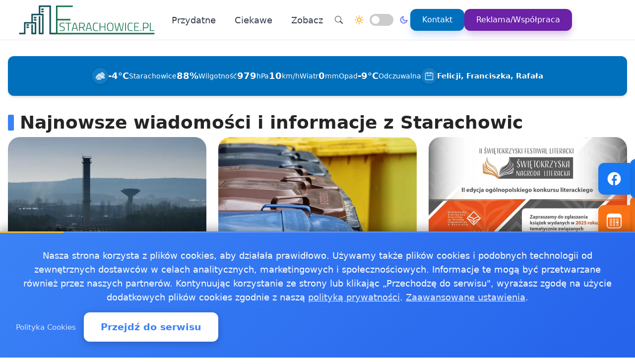

--- FILE ---
content_type: text/html
request_url: https://e-starachowice.pl/
body_size: 32344
content:
<!doctype html><html lang="pl" dir="ltr" data-theme="light"><head><meta name="generator" content="Hugo 0.147.3"><meta charset="utf-8"><meta name="viewport" content="width=device-width,initial-scale=1"><script>(function(){try{var e,i=window.location&&window.location.search?window.location.search:"",n=window.location&&window.location.hostname?window.location.hostname:"",s=i.indexOf("debug=1")!==-1,o=n.indexOf("staging")!==-1,t=s||o;window.__debug=t,!t&&window.console&&(e=function(){},window.console.log=e,window.console.info=e,window.console.debug=e,window.console.warn=e)}catch{}})()</script><meta name="robots" content="index, follow"><meta property="og:locale" content="pl_PL"><meta property="og:type" content="website"><meta property="og:title" content="e-Starachowice - Wiadomości, fakty, informacje, aktualności dla Starachowic - e-starachowice"><meta property="og:description" content="e-Starachowice - Wiadomości, fakty, informacje, aktualności dla Starachowic - e-starachowice - lokalne wiadomości, wydarzenia i informacje"><meta property="og:image" content="https://e-starachowice.pl/logo-e-starachowice.png"><meta property="og:image:alt" content="e-Starachowice - Wiadomości, fakty, informacje, aktualności dla Starachowic - e-starachowice"><meta property="og:image:width" content="720"><meta property="og:image:height" content="445"><meta property="og:url" content="https://e-starachowice.pl/"><meta property="og:site_name" content="e-Starachowice - Wiadomości, fakty, informacje, aktualności dla Starachowic - e-starachowice"><meta property="fb:app_id" content="2240765769726296"><meta name="twitter:card" content="summary_large_image"><meta name="twitter:title" content="e-Starachowice - Wiadomości, fakty, informacje, aktualności dla Starachowic - e-starachowice"><meta name="twitter:description" content="e-Starachowice - Wiadomości, fakty, informacje, aktualności dla Starachowic - e-starachowice - lokalne wiadomości, wydarzenia i informacje"><meta name="twitter:image" content="https://e-starachowice.pl/logo-e-starachowice.png"><link rel="canonical" href="https://e-starachowice.pl/"><script>window.dataLayer=window.dataLayer||[];function gtag(){dataLayer.push(arguments)}window.gtag=gtag,gtag("consent","default",{ad_storage:"denied",analytics_storage:"denied",ad_user_data:"denied",ad_personalization:"denied",wait_for_update:500})</script><title>e-Starachowice - Wiadomości, fakty, informacje, aktualności dla Starachowic - e-starachowice</title>
<meta name="description" content="e-Starachowice - Wiadomości, fakty, informacje, aktualności dla Starachowic - e-starachowice - lokalne wiadomości, wydarzenia i informacje"><link rel="preconnect" href="https://fonts.googleapis.com"><link rel="preconnect" href="https://fonts.gstatic.com" crossorigin><link rel="preload" href="https://fonts.googleapis.com/css2?family=Caveat:wght@400..700&display=swap" as="style" onload='this.onload=null,this.rel="stylesheet"'><noscript><link href="https://fonts.googleapis.com/css2?family=Caveat:wght@400..700&display=swap" rel="stylesheet"></noscript><link rel="stylesheet" href="/css/bundle.css"><script defer src="/js/events-calendar.js"></script><link rel="icon" type="image/svg+xml" href="/favicon.svg"><link rel="icon" type="image/x-icon" href="/favicon.ico"><link rel="icon" type="image/png" sizes="16x16" href="/favicon.png"><link rel="icon" type="image/png" sizes="32x32" href="/favicon-32.png"><link rel="icon" type="image/png" sizes="64x64" href="/favicon-64.png"></head><body class="bg-white text-zinc-800 antialiased"><a href="#main-content" class="skip-link sr-only focus:not-sr-only focus:absolute focus:top-4 focus:left-4 bg-blue-600 text-white px-4 py-2 rounded z-50">Przejdź do treści głównej</a><header class="glass-effect border-b sticky top-0 z-50 shadow-lg shadow-blue-500/5 transition-all duration-300"><div class="max-w-7xl mx-auto px-4 md:px-6 lg:px-8"><div class="mobile-header lg:flex items-center h-20"><div class="mobile-left flex items-center lg:hidden"><button class="toggle-button flex items-center p-2 rounded-lg hover:bg-zinc-100 bg-zinc-50 border border-zinc-200" onclick=toggleMenu() data-target="mobileMenu" aria-label="Otwórz menu nawigacyjne"><svg width="20" height="20" fill="currentcolor" viewBox="0 0 16 16"><path fill-rule="evenodd" d="M2.5 12a.5.5.0 01.5-.5h10a.5.5.0 010 1H3a.5.5.0 01-.5-.5zm0-4a.5.5.0 01.5-.5h10a.5.5.0 010 1H3A.5.5.0 012.5 8zm0-4a.5.5.0 01.5-.5h10a.5.5.0 010 1H3A.5.5.0 012.5 4z"/></svg></button></div><div class="mobile-center flex items-center justify-center lg:relative lg:flex-1 lg:justify-start"><a href="https://e-starachowice.pl/" class="flex items-center group"><img src="/logo-e-starachowice.png" alt="Wiadomości Starachowice" class="header-logo"></a></div><nav class="hidden lg:flex items-center space-x-6"><a href="/kategorie/przydatne" class="nav-link">Przydatne
</a><a href="/kategorie/ciekawe" class="nav-link">Ciekawe</a><div class="dropdown" style="position:relative"><a href="#" class="nav-link flex items-center">Zobacz<svg class="dropdown-arrow w-4 h-4 ml-1" fill="none" stroke="currentcolor" viewBox="0 0 24 24"><path stroke-linecap="round" stroke-linejoin="round" stroke-width="2" d="M19 9l-7 7-7-7"/></svg></a><div class="dropdown-content"><a href="/20250206360698/zmiany-w-dyzurach-aptek-w-starachowicach-co-warto-wiedziec" class="dropdown-item" title="Zmiany w dyżurach aptek w Starachowicach  co warto wiedzieć?">Zmiany w dyżurach aptek w Starachowicach co warto wiedzieć?
</a><a href="/20241018360561/wszystko-co-musisz-wiedziec-o-oddawaniu-odpadow-do-pszok-starachowice" class="dropdown-item" title="Wszystko, co musisz wiedzieć o oddawaniu odpadów do PSZOK Starachowice">Wszystko, co musisz wiedzieć o oddawaniu odpadów do PSZOK …
</a><a href="/20181218152479/praca-starachowice" class="dropdown-item" title="Praca Starachowice - ogłoszenia pracy w Starachowicach">Praca Starachowice - ogłoszenia pracy w Starachowicach
</a><a href="/2018040961135/pogoda-ostrzezenia-meteo-burze-starachowice" class="dropdown-item" title="Pogoda, ostrzeżenia meteo, burze Starachowice">Pogoda, ostrzeżenia meteo, burze Starachowice
</a><a href="/2017112361131/jakosc-powietrza-starachowice-sprawdz-powietrze-w-starachowicach" class="dropdown-item" title="Jakość powietrza Starachowice - sprawdź powietrze w Starachowicach">Jakość powietrza Starachowice - sprawdź powietrze w …</a></div></div><div class="flex items-center gap-4 ml-8 pl-8 border-l border-zinc-200"><button class="toggle-button w-10 h-10 rounded-full bg-white hover:bg-zinc-200 flex items-center justify-center" onclick='window.location.href="/search/?q="+encodeURIComponent(document.getElementById("search-input-header")?.value||"")' aria-label="Wyszukaj"><svg width="16" height="16" fill="currentcolor" viewBox="0 0 16 16"><path d="M11.742 10.344a6.5 6.5.0 10-1.397 1.398h-.001c.03.04.062.078.098.115l3.85 3.85a1 1 0 001.415-1.414l-3.85-3.85a1.007 1.007.0 00-.115-.1zM12 6.5a5.5 5.5.0 11-11 0 5.5 5.5.0 0111 0z"/></svg></button><div class="theme-switch-wrapper flex items-center desktop-theme-switch"><span class="theme-switch-icon light-icon"><svg width="18" height="18" viewBox="0 0 24 24" fill="none" stroke="currentcolor" stroke-width="2" stroke-linecap="round" stroke-linejoin="round" class="sun-icon"><circle cx="12" cy="12" r="5"/><line x1="12" y1="1" x2="12" y2="3"/><line x1="12" y1="21" x2="12" y2="23"/><line x1="4.22" y1="4.22" x2="5.64" y2="5.64"/><line x1="18.36" y1="18.36" x2="19.78" y2="19.78"/><line x1="1" y1="12" x2="3" y2="12"/><line x1="21" y1="12" x2="23" y2="12"/><line x1="4.22" y1="19.78" x2="5.64" y2="18.36"/><line x1="18.36" y1="5.64" x2="19.78" y2="4.22"/></svg>
</span><label class="theme-switch mx-2" for="theme-checkbox-desktop"><input type="checkbox" id="theme-checkbox-desktop" class="theme-toggle" aria-label="Przełącz między trybem jasnym a ciemnym" role="switch">
<span class="slider round" aria-hidden="true"></span>
</label><span class="theme-switch-icon dark-icon"><svg width="18" height="18" viewBox="0 0 24 24" fill="none" stroke="currentcolor" stroke-width="2" stroke-linecap="round" stroke-linejoin="round" class="moon-icon"><path d="M21 12.79A9 9 0 1111.21 3 7 7 0 0021 12.79z"/></svg></span></div><a href="/kontakt" class="btn-primary flex items-center space-x-2"><span>Kontakt</span>
</a><a href="/reklama-wspolpraca" class="btn-reklama flex items-center space-x-2"><span>Reklama/Współpraca</span></a></div></nav><div class="mobile-right flex items-center space-x-2 lg:hidden"><a href="https://www.facebook.com/estarachowice" target="_blank" rel="nofollow noopener external" class="fb-mobile-icon" aria-label="Facebook"><svg viewBox="0 0 24 24" width="20" height="20"><path d="M22 12a10 10 0 10-11.5 9.9v-7h-2v-3h2V9.6c0-2.1 1.3-3.7 3.6-3.7 1 0 2 .08 2 .08v2.2h-1.2c-1.2.0-1.6.75-1.6 1.5V12H16l-.43 3H13.3v7A10 10 0 0022 12z"/></svg>
</a><a href="/wydarzenie/" class="events-mobile-icon" aria-label="Wydarzenia"><svg viewBox="0 0 32 32" width="20" height="20"><g fill="currentcolor"><path d="M7.3 12.2a.7.7.0 01.7-.7h2.8a.7.7.0 01.7.7v2.6a.7.7.0 01-.7.7H8a.7.7.0 01-.7-.7v-2.6zm1 .3v2h2.2v-2H8.3zM8 17a.7.7.0 00-.7.7v2.6a.7.7.0 00.7.7h2.8a.7.7.0 00.7-.7v-2.6a.7.7.0 00-.7-.7H8zm.3 3v-2h2.2v2H8.3zm-1 3.1a.7.7.0 01.7-.7h2.8a.7.7.0 01.7.7v2.6a.7.7.0 01-.7.7H8a.7.7.0 01-.7-.7v-2.6zm1 .3v2h2.2v-2H8.3zm6.3-11.9a.7.7.0 00-.7.7v2.6a.7.7.0 00.7.7h2.8a.7.7.0 00.7-.7v-2.6a.7.7.0 00-.7-.7h-2.8zm.3 3v-2h2.2v2h-2.2zm-1 3.2a.7.7.0 01.7-.7h2.8a.7.7.0 01.7.7v2.6a.7.7.0 01-.7.7h-2.8a.7.7.0 01-.7-.7v-2.6zm1 .3v2h2.2v-2h-2.2zm-.3 4.4a.7.7.0 00-.7.7v2.6a.7.7.0 00.7.7h2.8a.7.7.0 00.7-.7v-2.6a.7.7.0 00-.7-.7h-2.8zm.3 3v-2h2.2v2h-2.2zm5.6-13.2a.7.7.0 01.7-.7H24a.7.7.0 01.7.7v2.6a.7.7.0 01-.7.7h-2.8a.7.7.0 01-.7-.7v-2.6zm1 .3v2h2.2v-2h-2.2zm-.3 9.9a.7.7.0 00-.7.7v2.6a.7.7.0 00.7.7H24a.7.7.0 00.7-.7v-2.6a.7.7.0 00-.7-.7h-2.8zm.3 3v-2h2.2v2h-2.2zm-.3-8.4a.7.7.0 00-.7.7v2.6a.7.7.0 00.7.7H24a.7.7.0 00.7-.7v-2.6A.7.7.0 0024 17h-2.8z"/><path d="M1.003 7A6.2 6.2.0 017.2 1h17.6a6.2 6.2.0 016.197 6H31v17.8A6.2 6.2.0 0124.8 31H7.2A6.2 6.2.0 011 24.8V7h.003zM3 9v15.8A4.2 4.2.0 007.2 29h17.6a4.2 4.2.0 004.2-4.2V9H3z"/></g></svg></a></div></div></div><div id="mobileMenu" class="lg:hidden hidden bg-white border-t dark:bg-gray-800 dark:border-gray-700"><div class="max-w-7xl mx-auto px-4 py-4"><div class="flex items-center justify-center mb-4 pb-4 border-b border-zinc-200 dark:border-zinc-700"><div class="theme-switch-wrapper flex items-center"><span class="theme-switch-icon light-icon text-sm"><svg width="16" height="16" viewBox="0 0 24 24" fill="none" stroke="currentcolor" stroke-width="2" stroke-linecap="round" stroke-linejoin="round" class="sun-icon"><circle cx="12" cy="12" r="5"/><line x1="12" y1="1" x2="12" y2="3"/><line x1="12" y1="21" x2="12" y2="23"/><line x1="4.22" y1="4.22" x2="5.64" y2="5.64"/><line x1="18.36" y1="18.36" x2="19.78" y2="19.78"/><line x1="1" y1="12" x2="3" y2="12"/><line x1="21" y1="12" x2="23" y2="12"/><line x1="4.22" y1="19.78" x2="5.64" y2="18.36"/><line x1="18.36" y1="5.64" x2="19.78" y2="4.22"/></svg>
</span><label class="theme-switch mx-2" for="theme-checkbox-mobile"><input type="checkbox" id="theme-checkbox-mobile" class="theme-toggle" aria-label="Przełącz między trybem jasnym a ciemnym" role="switch">
<span class="slider round" aria-hidden="true"></span>
</label><span class="theme-switch-icon dark-icon text-sm"><svg width="16" height="16" viewBox="0 0 24 24" fill="none" stroke="currentcolor" stroke-width="2" stroke-linecap="round" stroke-linejoin="round" class="moon-icon"><path d="M21 12.79A9 9 0 1111.21 3 7 7 0 0021 12.79z"/></svg></span></div></div><nav class="flex flex-col space-y-2"><a href="/kategorie/przydatne" class="px-4 py-2 rounded-xl text-zinc-700 hover:bg-zinc-100 dark:text-zinc-300 dark:hover:bg-zinc-700">Przydatne
</a><a href="/kategorie/ciekawe" class="px-4 py-2 rounded-xl text-zinc-700 hover:bg-zinc-100 dark:text-zinc-300 dark:hover:bg-zinc-700">Ciekawe</a><div class="dropdown"><a href="#" class="px-4 py-2 rounded-xl text-zinc-700 hover:bg-zinc-100 dark:text-zinc-300 dark:hover:bg-zinc-700 flex items-center justify-between">Zobacz<svg class="dropdown-arrow-mobile w-3 h-3" fill="none" stroke="currentcolor" viewBox="0 0 24 24" style="width:15px"><path stroke-linecap="round" stroke-linejoin="round" stroke-width="2" d="M19 9l-7 7-7-7" style="width:15px;height:1px"/></svg></a><div class="dropdown-content dark:bg-gray-800"><a href="/20250206360698/zmiany-w-dyzurach-aptek-w-starachowicach-co-warto-wiedziec" class="dropdown-item dark:text-zinc-300 dark:hover:bg-zinc-700" title="Zmiany w dyżurach aptek w Starachowicach  co warto wiedzieć?">Zmiany w dyżurach aptek w Starachowicach co warto wiedzieć?
</a><a href="/20241018360561/wszystko-co-musisz-wiedziec-o-oddawaniu-odpadow-do-pszok-starachowice" class="dropdown-item dark:text-zinc-300 dark:hover:bg-zinc-700" title="Wszystko, co musisz wiedzieć o oddawaniu odpadów do PSZOK Starachowice">Wszystko, co musisz wiedzieć o oddawaniu odpadów do PSZOK …
</a><a href="/20181218152479/praca-starachowice" class="dropdown-item dark:text-zinc-300 dark:hover:bg-zinc-700" title="Praca Starachowice - ogłoszenia pracy w Starachowicach">Praca Starachowice - ogłoszenia pracy w Starachowicach
</a><a href="/2018040961135/pogoda-ostrzezenia-meteo-burze-starachowice" class="dropdown-item dark:text-zinc-300 dark:hover:bg-zinc-700" title="Pogoda, ostrzeżenia meteo, burze Starachowice">Pogoda, ostrzeżenia meteo, burze Starachowice
</a><a href="/2017112361131/jakosc-powietrza-starachowice-sprawdz-powietrze-w-starachowicach" class="dropdown-item dark:text-zinc-300 dark:hover:bg-zinc-700" title="Jakość powietrza Starachowice - sprawdź powietrze w Starachowicach">Jakość powietrza Starachowice - sprawdź powietrze w …</a></div></div><div class="flex flex-col mt-4 pt-4 border-t border-zinc-200 dark:border-zinc-700"><button class="toggle-button w-full px-4 py-2 rounded-xl bg-zinc-100 hover:bg-zinc-200 dark:bg-zinc-700 dark:hover:bg-zinc-600 dark:text-zinc-300 text-left flex items-center mb-2" onclick='window.location.href="/search/"' aria-label="Wyszukaj">
<svg width="16" height="16" fill="currentcolor" viewBox="0 0 16 16" class="mr-2"><path d="M11.742 10.344a6.5 6.5.0 10-1.397 1.398h-.001c.03.04.062.078.098.115l3.85 3.85a1 1 0 001.415-1.414l-3.85-3.85a1.007 1.007.0 00-.115-.1zM12 6.5a5.5 5.5.0 11-11 0 5.5 5.5.0 0111 0z"/></svg>
Wyszukaj
</button>
<a href="/kontakt" class="w-full px-4 py-2 rounded-xl bg-blue-500 text-white hover:bg-blue-600 dark:bg-blue-600 dark:hover:bg-blue-700 text-center mb-2">Kontakt
</a><a href="/reklama-wspolpraca" class="w-full px-4 py-2 rounded-xl bg-purple-600 text-white hover:bg-purple-700 dark:bg-purple-600 dark:hover:bg-purple-700 text-center mt-1">Reklama/Współpraca</a></div></nav></div></div></header><script>function toggleMenu(){const e=document.getElementById("mobileMenu");e&&e.classList.toggle("hidden")}window.addEventListener("resize",function(){const e=document.getElementById("mobileMenu");e&&window.innerWidth>=1030&&e.classList.add("hidden")})</script><main id="main-content" class="container mx-auto px-4 py-8 md:py-12 max-w-7xl"><script type="application/ld+json">{"@context":"https://schema.org","@graph":[{"@type":"NewsMediaOrganization","name":"e-Starachowice - Wiadomości, fakty, informacje, aktualności dla Starachowic - e-starachowice","url":"https:\/\/e-starachowice.pl\/","description":"Lokalne wiadomości, wydarzenia i informacje dla Starachowic","logo":{"@type":"ImageObject","url":"https:\/\/e-starachowice.pl\/logo-e-starachowice.png","caption":"Wiadomości Starachowice"},"sameAs":["https:\/\/e-starachowice.pl\/"],"address":{"@type":"PostalAddress","addressLocality":"Starachowice","addressCountry":"PL"},"areaServed":"Starachowice","provider":{"@type":"Organization","name":"e-Starachowice - Wiadomości, fakty, informacje, aktualności dla Starachowic - e-starachowice","identifier":"e-starachowice.pl\/\/e-starachowice.pl\/"}},{"@type":"WebSite","name":"e-Starachowice - Wiadomości, fakty, informacje, aktualności dla Starachowic - e-starachowice","url":"https:\/\/e-starachowice.pl\/","description":"Portal informacyjny Starachowic - aktualne wiadomości, wydarzenia i przydatne informacje","inLanguage":"pl","potentialAction":{"@type":"SearchAction","target":{"@type":"EntryPoint","urlTemplate":"https:\/\/e-starachowice.pl\/search/?q={search_term_string}"},"query-input":"required name=search_term_string"},"publisher":{"@type":"NewsMediaOrganization","name":"e-Starachowice - Wiadomości, fakty, informacje, aktualności dla Starachowic - e-starachowice"}}]}</script><div class="max-w-7xl mx-auto"><div class="weather-banner" data-miasto="Starachowice"><div class="weather-widget"><div class="weather-container"><div class="weather-details"><div class="weather-detail-item"><div class="weather-icon" id="weather-icon"><svg viewBox="0 0 24 24" fill="none" stroke="currentcolor"><path stroke-linecap="round" stroke-linejoin="round" stroke-width="2" d="M12 3v1m0 16v1m9-9h-1M4 12H3m15.364 6.364-.707-.707M6.343 6.343l-.707-.707m12.728.0-.707.707M6.343 17.657l-.707.707M16 12a4 4 0 11-8 0 4 4 0 018 0z"/></svg></div><div class="weather-detail-value" id="temperatura">--°C</div><div class="weather-detail-label">Starachowice</div></div><div class="weather-detail-item"><div class="weather-detail-value" id="wilgotnosc">--%</div><div class="weather-detail-label">Wilgotność</div></div><div class="weather-detail-item"><div class="weather-detail-value" id="cisnienie">--</div><div class="weather-detail-label">hPa</div></div><div class="weather-detail-item"><div class="weather-detail-value" id="wiatr">--<span class="weather-detail-unit">km/h</span></div><div class="weather-detail-label">Wiatr</div></div><div class="weather-detail-item"><div class="weather-detail-value" id="opady">--<span class="weather-detail-unit">mm</span></div><div class="weather-detail-label">Opad</div></div><div class="weather-detail-item"><div class="weather-detail-value" id="temp_odczuwalna">--°C</div><div class="weather-detail-label">Odczuwalna</div></div><div class="weather-detail-item namedays-item"><div class="weather-icon"><svg viewBox="0 0 24 24" fill="none" stroke="currentcolor"><path stroke-linecap="round" stroke-linejoin="round" stroke-width="2" d="M8 7V3m8 4V3m-9 8h10M5 21h14a2 2 0 002-2V7a2 2 0 00-2-2H5A2 2 0 003 7v12a2 2 0 002 2z"/></svg></div><div class="weather-detail-value" id="imieniny">--</div></div><noscript><div class="text-sm mt-2">Aby zobaczyć aktualne dane pogody i imieniny, włącz JavaScript lub sprawdź <a href="/pogoda.json">/pogoda.json</a>.</div></noscript></div></div></div></div><script>async function updateWeather(){try{const t=await fetch("/pogoda.json?t="+Date.now());if(!t.ok)return;const e=await t.json();if(e.temperatura!==void 0){const t=document.getElementById("temperatura");t&&(t.textContent=e.temperatura+"°C")}if(e.wilgotnosc!==void 0){const t=document.getElementById("wilgotnosc");t&&(t.textContent=e.wilgotnosc+"%")}if(e.cisnienie!==void 0){const t=document.getElementById("cisnienie");t&&(t.textContent=e.cisnienie)}if(e.wiatr!==void 0){const t=document.getElementById("wiatr");t&&(t.innerHTML=e.wiatr+'<span class="weather-detail-unit">km/h</span>')}if(e.opady!==void 0){const t=document.getElementById("opady");t&&(t.innerHTML=e.opady+'<span class="weather-detail-unit">mm</span>')}if(e.temp_odczuwalna!==void 0){const t=document.getElementById("temp_odczuwalna");t&&(t.textContent=e.temp_odczuwalna+"°C")}if(e.ikona_html&&e.ikona_html.trim()!==""){const t=document.getElementById("weather-icon");t&&(t.innerHTML=e.ikona_html)}if(e.imieniny!==void 0){const t=document.getElementById("imieniny");t&&(t.textContent=e.imieniny)}injectWeatherJsonLd(e)}catch(e){console.error("Błąd aktualizacji pogody:",e)}}function injectWeatherJsonLd(e){try{const s=document.querySelector(".weather-banner"),o=s&&s.dataset&&s.dataset.miasto?s.dataset.miasto:"Piaseczno",i=typeof e.aktualizacja=="number"&&String(e.aktualizacja).length>=10?new Date(e.aktualizacja*1e3).toISOString():(new Date).toISOString(),t=[];e.temperatura!==void 0&&t.push({"@type":"PropertyValue",name:"Temperatura",value:e.temperatura,unitCode:"CEL"}),e.wilgotnosc!==void 0&&t.push({"@type":"PropertyValue",name:"Wilgotność",value:e.wilgotnosc,unitText:"%"}),e.cisnienie!==void 0&&t.push({"@type":"PropertyValue",name:"Ciśnienie",value:e.cisnienie,unitText:"hPa"}),e.wiatr!==void 0&&t.push({"@type":"PropertyValue",name:"Wiatr",value:e.wiatr,unitText:"km/h"}),e.opady!==void 0&&t.push({"@type":"PropertyValue",name:"Opady",value:e.opady,unitText:"mm"}),e.temp_odczuwalna!==void 0&&t.push({"@type":"PropertyValue",name:"Temperatura odczuwalna",value:e.temp_odczuwalna,unitCode:"CEL"}),e.imieniny!==void 0&&t.push({"@type":"PropertyValue",name:"Imieniny",value:e.imieniny});const a={"@context":"https://schema.org","@type":"WeatherForecast",name:`Aktualna pogoda — ${o}`,description:e.opis_pogody||void 0,datePublished:i,dateModified:i,location:{"@type":"Place",name:o,address:{"@type":"PostalAddress",addressLocality:o,addressCountry:"PL"}},additionalProperty:t};let n=document.getElementById("weather-jsonld");n||(n=document.createElement("script"),n.type="application/ld+json",n.id="weather-jsonld",document.head.appendChild(n)),n.textContent=JSON.stringify(a)}catch{}}document.addEventListener("DOMContentLoaded",function(){"requestIdleCallback"in window?requestIdleCallback(function(){updateWeather(),setInterval(updateWeather,5*60*1e3)},{timeout:2e3}):setTimeout(function(){updateWeather(),setInterval(updateWeather,5*60*1e3)},1e3)})</script><nav class="mobile-section-nav" aria-label="Nawigacja sekcji"><div class="flex gap-4 justify-center flex-wrap"><a href="#najnowsze-wiadomosci" class="mobile-nav-link">Newsy</a>
<a href="#na-sygnale" class="mobile-nav-link">Na sygnale</a>
<a href="#kultura" class="mobile-nav-link">Kultura</a></div></nav><section id="najnowsze-wiadomosci" class="mb-20" aria-label="Najnowsze wiadomości"><h1 class="text-3xl md:text-4xl font-bold section-heading">Najnowsze wiadomości i informacje z Starachowic</h1><div class="news-section-container"><div class="news-desktop-view"><article class="relative group bg-zinc-100 hover:bg-blue-100 rounded-3xl"><a href="/20260123243937/zmarl-wieloletni-soltys-stykowa-edward-kusiak-pamiec-o-dzialalnosci" class="block hover:no-underline" aria-label="Zmarł wieloletni sołtys Stykowa Edward Kusiak - pamięć o działalności"><figure class="w-full aspect-video overflow-hidden rounded-t-3xl"><img class="object-cover group-hover:scale-105 transition duration-500 cursor-pointer w-full h-full rounded-t-3xl" src="/images/starachowiceimg/webp/22.webp" alt="Zmarł wieloletni sołtys Stykowa Edward Kusiak - pamięć o działalności" width="400" height="247" loading="lazy" decoding="async"></figure><div class="p-6"><time datetime="2026-01-23T12:04:00+01:00">23 stycznia 2026</time><h2 class="my-4 text-2xl font-bold title-with-emphasis">Zmarł wieloletni sołtys Stykowa Edward Kusiak - pamięć o działalności</h2><div class="text-normal leading-normal text-zinc-600"><p>W Stykowie zapadło poruszenie: zmarł jeden z tych, którzy przez lata trwali przy lokalnych sprawach. Według informacji Urzędu Gminy Brody, w czwartek 22 stycznia odszedł Edward Kusiak – miał 81 lat. Jego zaangażowanie było widoczne nie tylko w roli sołtysa, ale też w działaniach skierowanych do …</p></div></div></a></article><article class="relative group bg-zinc-100 hover:bg-blue-100 rounded-3xl"><a href="/20260123593200/wachock-ma-nowe-stawki-za-odpady-kto-zaplaci-najmniej" class="block hover:no-underline" aria-label="Wąchock ma nowe stawki za odpady - kto zapłaci najmniej?"><figure class="w-full aspect-video overflow-hidden rounded-t-3xl"><img class="object-cover group-hover:scale-105 transition duration-500 cursor-pointer w-full h-full rounded-t-3xl" src="/images/zdjecia/w%c4%85chock/przypominamy-stawki-za-odpady-komunalne-20260123-20260123133704.webp" alt="Wąchock ma nowe stawki za odpady - kto zapłaci najmniej?" width="400" height="247" loading="lazy" decoding="async"></figure><div class="p-6"><time datetime="2026-01-23T12:03:00+01:00">23 stycznia 2026</time><h2 class="my-4 text-2xl font-bold title-with-emphasis">Wąchock ma nowe stawki za odpady - kto zapłaci najmniej?</h2><div class="text-normal leading-normal text-zinc-600"><p>Od 1 stycznia 2026 Gmina Wąchock przypomina o zmienionych zasadach i stawkach za gospodarowanie odpadami. Najbardziej zyska ten, kto ma przydomowy kompostownik — miesięczna opłata dla takich osób jest niższa niż dla pozostałych. Urzędnicy wyraźnie rozróżniają stawki dla segregujących i …</p></div></div></a></article><article class="relative group bg-zinc-100 hover:bg-blue-100 rounded-3xl"><a href="/20260123858058/rusza-nabor-do-drugiej-edycji-swietokrzyskiej-nagrody-literackiej" class="block hover:no-underline" aria-label="Rusza nabór do drugiej edycji Świętokrzyskiej Nagrody Literackiej"><figure class="w-full aspect-video overflow-hidden rounded-t-3xl"><img class="object-cover group-hover:scale-105 transition duration-500 cursor-pointer w-full h-full rounded-t-3xl" src="/images/zdjecia/brody/ii-swietokrzyski-festiwal-literacki-juz-20260123-20260123133512.webp" alt="Rusza nabór do drugiej edycji Świętokrzyskiej Nagrody Literackiej" width="400" height="247" loading="lazy" decoding="async"></figure><div class="p-6"><time datetime="2026-01-23T11:58:00+01:00">23 stycznia 2026</time><h2 class="my-4 text-2xl font-bold title-with-emphasis">Rusza nabór do drugiej edycji Świętokrzyskiej Nagrody Literackiej</h2><div class="text-normal leading-normal text-zinc-600"><p>Wojewódzka Biblioteka Publiczna im. Witolda Gombrowicza ogłasza kolejną odsłonę konkursu, który ma wyróżnić najlepsze książki powiązane z regionem. W drugiej edycji organizatorzy szukają publikacji o wysokiej wartości artystycznej i wydawniczej, a nagroda finansowa i statuetka mają przyciągnąć …</p></div></div></a></article><article class="relative group bg-zinc-100 hover:bg-blue-100 rounded-3xl"><a href="/20260123386631/wachock-z-dofinansowaniem-96-000-zl-na-dzienna-opieke-nad-malymi-dziecmi" class="block hover:no-underline" aria-label="Wąchock z dofinansowaniem 96 000 zł na dzienną opiekę nad małymi dziećmi"><figure class="w-full aspect-video overflow-hidden rounded-t-3xl"><img class="object-cover group-hover:scale-105 transition duration-500 cursor-pointer w-full h-full rounded-t-3xl" src="/images/zdjecia/w%c4%85chock/aktywny-dzienny-opiekun-w-gminie-2026-gm-20260123-20260123133610.webp" alt="Wąchock z dofinansowaniem 96 000 zł na dzienną opiekę nad małymi dziećmi" width="400" height="247" loading="lazy" decoding="async"></figure><div class="p-6"><time datetime="2026-01-23T11:48:00+01:00">23 stycznia 2026</time><h2 class="my-4 text-2xl font-bold title-with-emphasis">Wąchock z dofinansowaniem 96 000 zł na dzienną opiekę nad małymi dziećmi</h2><div class="text-normal leading-normal text-zinc-600"><p>W centrum Wąchocka pojawi się nowa, kameralna forma opieki dla najmłodszych, która ma ułatwić rodzicom łączenie pracy i obowiązków rodzinnych. Na tle gminnych ulic i domów dziecko ma otrzymać opiekę w warunkach przypominających dom, a nie dużą instytucję. To rozwiązanie zapowiedziane przez gminę …</p></div></div></a></article><article class="relative group bg-zinc-100 hover:bg-blue-100 rounded-3xl"><a href="/20260123649040/mlodzi-wedkarze-zmierza-sie-w-krynkach-halowe-zawody-pzw-dla-juniorow" class="block hover:no-underline" aria-label="Młodzi wędkarze zmierzą się w Krynkach - halowe zawody PZW dla juniorów"><figure class="w-full aspect-video overflow-hidden rounded-t-3xl"><img class="object-cover group-hover:scale-105 transition duration-500 cursor-pointer w-full h-full rounded-t-3xl" src="/images/starachowiceimg/webp/10.webp" alt="Młodzi wędkarze zmierzą się w Krynkach - halowe zawody PZW dla juniorów" width="400" height="247" loading="lazy" decoding="async"></figure><div class="p-6"><time datetime="2026-01-23T11:44:00+01:00">23 stycznia 2026</time><h2 class="my-4 text-2xl font-bold title-with-emphasis">Młodzi wędkarze zmierzą się w Krynkach - halowe zawody PZW dla juniorów</h2><div class="text-normal leading-normal text-zinc-600"><p>W hali szkolnej w Krynkach spotkają się uczestnicy drugiej odsłony okręgowych zawodów halowych organizowanych przez Koło PZW. Zaproszenie kierowane jest do młodzieży z kół okręgu kieleckiego – rywalizacja łączy elementy sprawności, rzutów i wiedzy ekologiczno-wędkarskiej. To wydarzenie, które ma …</p></div></div></a></article><article class="relative group bg-zinc-100 hover:bg-blue-100 rounded-3xl"><a href="/20260123469229/dzien-z-podcastem-w-ug-brody-uczestnicy-tworzyli-krotkie-historie-i-nagrania" class="block hover:no-underline" aria-label="Dzień z podcastem w UG Brody - uczestnicy tworzyli krótkie historie i nagrania"><figure class="w-full aspect-video overflow-hidden rounded-t-3xl"><img class="object-cover group-hover:scale-105 transition duration-500 cursor-pointer w-full h-full rounded-t-3xl" src="/images/zdjecia/brody/dzien-z-podcastem-kreatywnosc-w-centrum-20260123-20260123133535.webp" alt="Dzień z podcastem w UG Brody - uczestnicy tworzyli krótkie historie i nagrania" width="400" height="247" loading="lazy" decoding="async"></figure><div class="p-6"><time datetime="2026-01-23T11:40:00+01:00">23 stycznia 2026</time><h2 class="my-4 text-2xl font-bold title-with-emphasis">Dzień z podcastem w UG Brody - uczestnicy tworzyli krótkie historie i nagrania</h2><div class="text-normal leading-normal text-zinc-600"><p>W sali warsztatowej panowała energia i śmiech, gdy mieszkańcy Gminy Brody przekuwali pomysły na dźwięk i obraz. Z pozoru proste zadania zamieniły się w przestrzeń do eksperymentów i wspólnej pracy, a organizatorzy podkreślali rolę takich zajęć w poznawaniu nowoczesnych form przekazu. Relacja z …</p></div></div></a></article><article class="relative group bg-zinc-100 hover:bg-blue-100 rounded-3xl"><a href="/20260123708026/nagroda-dla-ksiazek-o-regionie-szansa-dla-autorow-ze-swietokrzyskiego" class="block hover:no-underline" aria-label="Nagroda dla książek o regionie - szansa dla autorów ze Świętokrzyskiego"><figure class="w-full aspect-video overflow-hidden rounded-t-3xl"><img class="object-cover group-hover:scale-105 transition duration-500 cursor-pointer w-full h-full rounded-t-3xl" src="/images/starachowiceimg/webp/22.webp" alt="Nagroda dla książek o regionie - szansa dla autorów ze Świętokrzyskiego" width="400" height="247" loading="lazy" decoding="async"></figure><div class="p-6"><time datetime="2026-01-23T00:56:00+01:00">23 stycznia 2026</time><h2 class="my-4 text-2xl font-bold title-with-emphasis">Nagroda dla książek o regionie - szansa dla autorów ze Świętokrzyskiego</h2><div class="text-normal leading-normal text-zinc-600"><p>Wojewódzkie środowisko literackie znów ma punkt koncentracji uwagi - w regionie startuje druga edycja prestiżowej nagrody. Mowa o inicjatywie, którą prowadzi instytucja z Kielc, a w której mogą zmierzyć się zarówno twórcy związani z regionem, jak i książki opowiadające o jego przestrzeni. Wiele …</p></div></div></a></article><article class="relative group bg-zinc-100 hover:bg-blue-100 rounded-3xl"><a href="/20260123437447/wachock-przesyla-zyczenia-dla-dziadkow-cieplo-podziekowania-i-wspomnienia" class="block hover:no-underline" aria-label="Wąchock przesyła życzenia dla dziadków - ciepło, podziękowania i wspomnienia"><figure class="w-full aspect-video overflow-hidden rounded-t-3xl"><img class="object-cover group-hover:scale-105 transition duration-500 cursor-pointer w-full h-full rounded-t-3xl" src="/images/starachowiceimg/webp/21.webp" alt="Wąchock przesyła życzenia dla dziadków - ciepło, podziękowania i wspomnienia" width="400" height="247" loading="lazy" decoding="async"></figure><div class="p-6"><time datetime="2026-01-23T00:49:00+01:00">23 stycznia 2026</time><h2 class="my-4 text-2xl font-bold title-with-emphasis">Wąchock przesyła życzenia dla dziadków - ciepło, podziękowania i wspomnienia</h2><div class="text-normal leading-normal text-zinc-600"><p>Wóz strażacki, domowy zapach piernika czy popołudniowa rozmowa przy kawie - to obrazy, które dziś krążą po ulicach Wąchocka. Z okazji Dnia Dziadka władze gminy wysłały prosty, ale serdeczny przekaz: zdrowia, spokoju i radości płynącej z czasu spędzanego z rodziną. W komunikacie podkreślono też …</p></div></div></a></article><article class="relative group bg-zinc-100 hover:bg-blue-100 rounded-3xl"><a href="/20260123404893/ferie-pod-drzewami-dzieci-z-gminy-brody-odkrywaly-arboretum-i-mini-zoo" class="block hover:no-underline" aria-label="Ferie pod drzewami - dzieci z Gminy Brody odkrywały Arboretum i mini zoo"><figure class="w-full aspect-video overflow-hidden rounded-t-3xl"><img class="object-cover group-hover:scale-105 transition duration-500 cursor-pointer w-full h-full rounded-t-3xl" src="/images/zdjecia/brody/lesna-przygoda-czyli-trzeci-dzien-ferii-20260123-20260123022503.webp" alt="Ferie pod drzewami - dzieci z Gminy Brody odkrywały Arboretum i mini zoo" width="400" height="247" loading="lazy" decoding="async"></figure><div class="p-6"><time datetime="2026-01-23T00:47:00+01:00">23 stycznia 2026</time><h2 class="my-4 text-2xl font-bold title-with-emphasis">Ferie pod drzewami - dzieci z Gminy Brody odkrywały Arboretum i mini zoo</h2><div class="text-normal leading-normal text-zinc-600"><p>Tego dnia Gmina Brody zamieniła się w małe laboratorium przyrodnicze: grupy dzieci wyruszyły z Centrum Kultury i Rekreacji na wycieczkę, podczas której łączyły zabawę z nauką o lesie. Wizyta w Arboretum w Nadleśnictwie Marcule i spotkanie z leśnikami zostawiły wrażenie spokojnej, ale pełnej odkryć …</p></div></div></a></article><article class="relative group bg-zinc-100 hover:bg-blue-100 rounded-3xl"><a href="/20260123876702/marysia-kozik-przewodniczaca-mlodziezowej-rady-gminy-mirzec-zmiany-w-skladzie-i-plany-na-2026-rok" class="block hover:no-underline" aria-label="Marysia Kozik przewodniczącą Młodzieżowej Rady Gminy Mirzec - zmiany w składzie i plany na 2026 rok"><figure class="w-full aspect-video overflow-hidden rounded-t-3xl"><img class="object-cover group-hover:scale-105 transition duration-500 cursor-pointer w-full h-full rounded-t-3xl" src="/images/zdjecia/mirzec/jest-nowa-przewodniczaca-mlodziezowej-ra-20260123-20260123022623.webp" alt="Marysia Kozik przewodniczącą Młodzieżowej Rady Gminy Mirzec - zmiany w składzie i plany na 2026 rok" width="400" height="247" loading="lazy" decoding="async"></figure><div class="p-6"><time datetime="2026-01-23T00:47:00+01:00">23 stycznia 2026</time><h2 class="my-4 text-2xl font-bold title-with-emphasis">Marysia Kozik przewodniczącą Młodzieżowej Rady Gminy Mirzec - zmiany w składzie i plany na 2026 rok</h2><div class="text-normal leading-normal text-zinc-600"><p>Na sali sesyjnej panowała skupiona atmosfera, gdy młodzi radni wybierali nowego przewodniczącego. Z Mirca słychać teraz nazwisko Marysia Kozik – to ona poprowadzi Młodzieżową Radę w nadchodzących miesiącach, a do porządku obrad wpisano ambitny plan działań na 2026 rok. W tle były podsumowania …</p></div></div></a></article><article class="relative group bg-zinc-100 hover:bg-blue-100 rounded-3xl"><a href="/20260123404867/ponad-7-tys-osob-przed-komisjami-kwalifikacja-wojskowa-rusza-w-lutym" class="block hover:no-underline" aria-label="Ponad 7 tys. osób przed komisjami - kwalifikacja wojskowa rusza w lutym"><figure class="w-full aspect-video overflow-hidden rounded-t-3xl"><img class="object-cover group-hover:scale-105 transition duration-500 cursor-pointer w-full h-full rounded-t-3xl" src="/images/starachowiceimg/webp/02.webp" alt="Ponad 7 tys. osób przed komisjami - kwalifikacja wojskowa rusza w lutym" width="400" height="247" loading="lazy" decoding="async"></figure><div class="p-6"><time datetime="2026-01-23T00:41:00+01:00">23 stycznia 2026</time><h2 class="my-4 text-2xl font-bold title-with-emphasis">Ponad 7 tys. osób przed komisjami - kwalifikacja wojskowa rusza w lutym</h2><div class="text-normal leading-normal text-zinc-600"><p>W Starachowicach i na południu województwa świętokrzyskiego zaczyna się okres wezwań przed komisje wojskowe. Dla wielu młodych ludzi to pierwszy formalny kontakt z procedurą, która zdecyduje o zdolności do służby i ewentualnym wpisie do rezerwy. Między biurokracją a osobistymi decyzjami o …</p></div></div></a></article><article class="relative group bg-zinc-100 hover:bg-blue-100 rounded-3xl"><a href="/20260123531948/miedzypokoleniowy-telefon-wsparcia-w-brodach-mlodzi-i-seniorzy-lacza-sily" class="block hover:no-underline" aria-label="Międzypokoleniowy telefon wsparcia w Brodach - młodzi i seniorzy łączą siły"><figure class="w-full aspect-video overflow-hidden rounded-t-3xl"><img class="object-cover group-hover:scale-105 transition duration-500 cursor-pointer w-full h-full rounded-t-3xl" src="/images/zdjecia/brody/gmina-brody-z-innowacyjnym-dzialaniem-mi-20260123-20260123022442.webp" alt="Międzypokoleniowy telefon wsparcia w Brodach - młodzi i seniorzy łączą siły" width="400" height="247" loading="lazy" decoding="async"></figure><div class="p-6"><time datetime="2026-01-23T00:40:00+01:00">23 stycznia 2026</time><h2 class="my-4 text-2xl font-bold title-with-emphasis">Międzypokoleniowy telefon wsparcia w Brodach - młodzi i seniorzy łączą siły</h2><div class="text-normal leading-normal text-zinc-600"><p>W Gminie Brody pojawiła się inicjatywa, która łączy pokolenia przy telefonie i na spotkaniach sąsiedzkich. Mieszkańcy usłyszą głosy młodzieży i rad seniorów, a za rozmowy odpowie zespół ochotników z Centrum Usług Społecznych. Projekt ma też elementy edukacyjne i ma przeciwdziałać samotności.
W …</p></div></div></a></article><article class="relative group bg-zinc-100 hover:bg-blue-100 rounded-3xl"><a href="/20260123386597/przy-zielonym-krzyzu-pamiec-o-powstancach-ozyla-w-gminie-brody" class="block hover:no-underline" aria-label="Przy Zielonym Krzyżu pamięć o powstańcach ożyła w gminie Brody"><figure class="w-full aspect-video overflow-hidden rounded-t-3xl"><img class="object-cover group-hover:scale-105 transition duration-500 cursor-pointer w-full h-full rounded-t-3xl" src="/images/zdjecia/brody/historia-powstania-styczniowego-zywa-jak-20260123-20260123022426.webp" alt="Przy Zielonym Krzyżu pamięć o powstańcach ożyła w gminie Brody" width="400" height="247" loading="lazy" decoding="async"></figure><div class="p-6"><time datetime="2026-01-23T00:36:00+01:00">23 stycznia 2026</time><h2 class="my-4 text-2xl font-bold title-with-emphasis">Przy Zielonym Krzyżu pamięć o powstańcach ożyła w gminie Brody</h2><div class="text-normal leading-normal text-zinc-600"><p>Przy pomniku Zielony Krzyż w gminie Brody zebrało się wiele osób, by oddać hołd uczestnikom Powstania Styczniowego. Wśród zapalonych zniczy i świeżych wiązanek padały opowieści o oddaniu i trudach zrywu z 1863 roku. Wójt gminy i goście zapowiedzieli kontynuację spotkań, które mają utrzymać żywą …</p></div></div></a></article><article class="relative group bg-zinc-100 hover:bg-blue-100 rounded-3xl"><a href="/20260122371501/oddzial-majora-lady-cybulskiego-z-puszczy-ilzeckiej-na-pola-walki-i-do-represji" class="block hover:no-underline" aria-label="Oddział majora Łady-Cybulskiego - z Puszczy Iłżeckiej na pola walki i do represji"><figure class="w-full aspect-video overflow-hidden rounded-t-3xl"><img class="object-cover group-hover:scale-105 transition duration-500 cursor-pointer w-full h-full rounded-t-3xl" src="/images/zdjecia/brody/brodzko-kunowska-historia-oddzialu-major-20260122-20260122041201.webp" alt="Oddział majora Łady-Cybulskiego - z Puszczy Iłżeckiej na pola walki i do represji" width="400" height="247" loading="lazy" decoding="async"></figure><div class="p-6"><time datetime="2026-01-22T02:41:00+01:00">22 stycznia 2026</time><h2 class="my-4 text-2xl font-bold title-with-emphasis">Oddział majora Łady-Cybulskiego - z Puszczy Iłżeckiej na pola walki i do represji</h2><div class="text-normal leading-normal text-zinc-600"><p>W sercu regionu, między Brodami a Kunowem, kształtował się jeden z bardziej charakterystycznych oddziałów Powstania Styczniowego. Starachowice przypominają dziś, jak wielu miejscowych dało się porwać wydarzeniom tamtych miesięcy – od nocnych zasadzek po krwawe obławy na bagnach. Ten tekst przybliża …</p></div></div></a></article><article class="relative group bg-zinc-100 hover:bg-blue-100 rounded-3xl"><a href="/20260122838924/prace-przedszkolakow-z-lubieni-trafia-na-licytacje-wosp-akcja-malujemy-sercem" class="block hover:no-underline" aria-label='Prace przedszkolaków z Lubieni trafią na licytację WOŚP - akcja "Malujemy Sercem'><figure class="w-full aspect-video overflow-hidden rounded-t-3xl"><img class="object-cover group-hover:scale-105 transition duration-500 cursor-pointer w-full h-full rounded-t-3xl" src="/images/zdjecia/brody/akcja-malujemy-sercem-w-zespole-szkolno-20260122-20260122041251.webp" alt='Prace przedszkolaków z Lubieni trafią na licytację WOŚP - akcja "Malujemy Sercem' width="400" height="247" loading="lazy" decoding="async"></figure><div class="p-6"><time datetime="2026-01-22T02:39:00+01:00">22 stycznia 2026</time><h2 class="my-4 text-2xl font-bold title-with-emphasis">Prace przedszkolaków z Lubieni trafią na licytację WOŚP - akcja &ldquo;Malujemy Sercem</h2><div class="text-normal leading-normal text-zinc-600"><p>W Lubieni dzieci zamieniły farby w realne wsparcie dla innych - ich prace pojawią się podczas finału WOŚP. W niewielkiej sali plastycznej powstały dwa akrylowe obrazy niosące przesłanie przyjaźni i akceptacji. Pomysł zrodził się w Zespole Szkolno-Przedszkolnym i ma prosty cel - pomagać poprzez …</p></div></div></a></article><article class="relative group bg-zinc-100 hover:bg-blue-100 rounded-3xl"><a href="/20260122671382/mirzec-rozszerza-pomoc-21-osob-otrzyma-wsparcie-asystentow" class="block hover:no-underline" aria-label="Mirzec rozszerza pomoc - 21 osób otrzyma wsparcie asystentów"><figure class="w-full aspect-video overflow-hidden rounded-t-3xl"><img class="object-cover group-hover:scale-105 transition duration-500 cursor-pointer w-full h-full rounded-t-3xl" src="/images/zdjecia/mirzec/mamy-dofinansowanie-na-zatrudnienie-asys-20260122-20260122041215.webp" alt="Mirzec rozszerza pomoc - 21 osób otrzyma wsparcie asystentów" width="400" height="247" loading="lazy" decoding="async"></figure><div class="p-6"><time datetime="2026-01-22T02:35:00+01:00">22 stycznia 2026</time><h2 class="my-4 text-2xl font-bold title-with-emphasis">Mirzec rozszerza pomoc - 21 osób otrzyma wsparcie asystentów</h2><div class="text-normal leading-normal text-zinc-600"><p>W Mircu program asystencji dla osób z niepełnosprawnością zyskał konkretne wsparcie finansowe. Wójt oraz skarbnik gminy podpisali umowę z wojewodą, która pozwoli zatrudnić siedem asystentek i poszerzyć zasięg usług. Dla mieszkańców to nie tylko liczby – to realna pomoc w codziennych czynnościach i …</p></div></div></a></article><article class="relative group bg-zinc-100 hover:bg-blue-100 rounded-3xl"><a href="/20260122793411/zimowisko-dla-dzieci-rolnikow-wyjazd-do-zakopanego-z-pelnym-programem-atrakcji" class="block hover:no-underline" aria-label="Zimowisko dla dzieci rolników - wyjazd do Zakopanego z pełnym programem atrakcji"><figure class="w-full aspect-video overflow-hidden rounded-t-3xl"><img class="object-cover group-hover:scale-105 transition duration-500 cursor-pointer w-full h-full rounded-t-3xl" src="/images/zdjecia/mirzec/zimowisko-dla-dzieci-rolnikow-20260122-20260122041238.webp" alt="Zimowisko dla dzieci rolników - wyjazd do Zakopanego z pełnym programem atrakcji" width="400" height="247" loading="lazy" decoding="async"></figure><div class="p-6"><time datetime="2026-01-22T02:32:00+01:00">22 stycznia 2026</time><h2 class="my-4 text-2xl font-bold title-with-emphasis">Zimowisko dla dzieci rolników - wyjazd do Zakopanego z pełnym programem atrakcji</h2><div class="text-normal leading-normal text-zinc-600"><p>Związek Młodzieży Wiejskiej organizuje zimowy wypoczynek dla dzieci z rodzin rolniczych - oferta trafia też do rodzin z regionu świętokrzyskiego, które chcą wysłać młodszych na ferie w górach. Wydarzenie łączy zabawę na świeżym powietrzu z zajęciami integracyjnymi i konkursami, a część kosztów …</p></div></div></a></article><article class="relative group bg-zinc-100 hover:bg-blue-100 rounded-3xl"><a href="/20260122188862/zyczenia-dla-babc-i-dziadkow-cieple-slowa-od-mieszkancow-i-redakcji" class="block hover:no-underline" aria-label="Życzenia dla Babć i Dziadków - ciepłe słowa od mieszkańców i redakcji"><figure class="w-full aspect-video overflow-hidden rounded-t-3xl"><img class="object-cover group-hover:scale-105 transition duration-500 cursor-pointer w-full h-full rounded-t-3xl" src="/images/zdjecia/mirzec/wszystkiego-najlepszego-dla-babc-inbspdz-20260122-20260122041304.webp" alt="Życzenia dla Babć i Dziadków - ciepłe słowa od mieszkańców i redakcji" width="400" height="247" loading="lazy" decoding="async"></figure><div class="p-6"><time datetime="2026-01-22T02:25:00+01:00">22 stycznia 2026</time><h2 class="my-4 text-2xl font-bold title-with-emphasis">Życzenia dla Babć i Dziadków - ciepłe słowa od mieszkańców i redakcji</h2><div class="text-normal leading-normal text-zinc-600"><p>W Starachowicach podczas obchodów poświęconych Babciom i Dziadkom padają życzenia pełne wdzięczności i czułości. Mieszkańcy dzielą się prostymi gestami — telefonem, odwiedzinami czy domowym ciastem — które mówią więcej niż oficjalne formułki. Redakcja e-starachowice.pl dołącza się do tych słów i …</p></div></div></a></article></div><div class="news-mobile-view"><div class="mb-6"><article class="relative group bg-zinc-100 hover:bg-blue-100 rounded-3xl"><a href="/20260123243937/zmarl-wieloletni-soltys-stykowa-edward-kusiak-pamiec-o-dzialalnosci" class="block hover:no-underline" aria-label="Zmarł wieloletni sołtys Stykowa Edward Kusiak - pamięć o działalności"><figure class="w-full mobile-first-image overflow-hidden rounded-t-3xl"><img class="object-cover group-hover:scale-105 transition duration-500 cursor-pointer" src="/images/starachowiceimg/webp/22.webp" alt="Zmarł wieloletni sołtys Stykowa Edward Kusiak - pamięć o działalności" width="400" height="247" loading="eager" decoding="async" fetchpriority="high"></figure><div class="p-6"><time datetime="2026-01-23T12:04:00+01:00">23 stycznia 2026</time><h2 class="my-4 text-2xl md:text-3xl font-bold title-with-emphasis">Zmarł wieloletni sołtys Stykowa Edward Kusiak - pamięć o działalności</h2></div></a></article></div><article class="news-list-item group border-b border-zinc-200 dark:border-zinc-700 pb-4 mb-4 last:border-b-0 last:mb-0"><a href="/20260123593200/wachock-ma-nowe-stawki-za-odpady-kto-zaplaci-najmniej" class="flex mobile-list-link hover:no-underline" aria-label="Wąchock ma nowe stawki za odpady - kto zapłaci najmniej?"><figure class="flex-shrink-0 mobile-list-image overflow-hidden"><img class="object-cover group-hover:scale-105 transition duration-300" src="/images/zdjecia/w%c4%85chock/przypominamy-stawki-za-odpady-komunalne-20260123-20260123133704.webp" alt="Wąchock ma nowe stawki za odpady - kto zapłaci najmniej?" width="100" height="62" loading="lazy" decoding="async"></figure><div class="flex-1 min-w-0 flex flex-col justify-center"><time class="text-xs text-zinc-500 dark:text-zinc-400 mb-1"><time datetime="2026-01-23T12:03:00+01:00">23 stycznia 2026</time></time><h3 class="text-base font-bold text-zinc-800 dark:text-zinc-200 group-hover:text-blue-600 dark:group-hover:text-blue-400 transition-colors line-clamp-2 leading-tight mb-1">Wąchock ma nowe stawki za odpady - kto zapłaci najmniej?</h3><p class="text-sm text-zinc-600 dark:text-zinc-400 line-clamp-2 leading-snug">Od 1 stycznia 2026 Gmina Wąchock przypomina o zmienionych zasadach i stawkach za gospodarowanie odpadami. Najbardziej …</p></div></a></article><article class="news-list-item group border-b border-zinc-200 dark:border-zinc-700 pb-4 mb-4 last:border-b-0 last:mb-0"><a href="/20260123858058/rusza-nabor-do-drugiej-edycji-swietokrzyskiej-nagrody-literackiej" class="flex mobile-list-link hover:no-underline" aria-label="Rusza nabór do drugiej edycji Świętokrzyskiej Nagrody Literackiej"><figure class="flex-shrink-0 mobile-list-image overflow-hidden"><img class="object-cover group-hover:scale-105 transition duration-300" src="/images/zdjecia/brody/ii-swietokrzyski-festiwal-literacki-juz-20260123-20260123133512.webp" alt="Rusza nabór do drugiej edycji Świętokrzyskiej Nagrody Literackiej" width="100" height="62" loading="lazy" decoding="async"></figure><div class="flex-1 min-w-0 flex flex-col justify-center"><time class="text-xs text-zinc-500 dark:text-zinc-400 mb-1"><time datetime="2026-01-23T11:58:00+01:00">23 stycznia 2026</time></time><h3 class="text-base font-bold text-zinc-800 dark:text-zinc-200 group-hover:text-blue-600 dark:group-hover:text-blue-400 transition-colors line-clamp-2 leading-tight mb-1">Rusza nabór do drugiej edycji Świętokrzyskiej Nagrody Literackiej</h3><p class="text-sm text-zinc-600 dark:text-zinc-400 line-clamp-2 leading-snug">Wojewódzka Biblioteka Publiczna im. Witolda Gombrowicza ogłasza kolejną odsłonę konkursu, który ma wyróżnić najlepsze …</p></div></a></article><article class="news-list-item group border-b border-zinc-200 dark:border-zinc-700 pb-4 mb-4 last:border-b-0 last:mb-0"><a href="/20260123386631/wachock-z-dofinansowaniem-96-000-zl-na-dzienna-opieke-nad-malymi-dziecmi" class="flex mobile-list-link hover:no-underline" aria-label="Wąchock z dofinansowaniem 96 000 zł na dzienną opiekę nad małymi dziećmi"><figure class="flex-shrink-0 mobile-list-image overflow-hidden"><img class="object-cover group-hover:scale-105 transition duration-300" src="/images/zdjecia/w%c4%85chock/aktywny-dzienny-opiekun-w-gminie-2026-gm-20260123-20260123133610.webp" alt="Wąchock z dofinansowaniem 96 000 zł na dzienną opiekę nad małymi dziećmi" width="100" height="62" loading="lazy" decoding="async"></figure><div class="flex-1 min-w-0 flex flex-col justify-center"><time class="text-xs text-zinc-500 dark:text-zinc-400 mb-1"><time datetime="2026-01-23T11:48:00+01:00">23 stycznia 2026</time></time><h3 class="text-base font-bold text-zinc-800 dark:text-zinc-200 group-hover:text-blue-600 dark:group-hover:text-blue-400 transition-colors line-clamp-2 leading-tight mb-1">Wąchock z dofinansowaniem 96 000 zł na dzienną opiekę nad małymi dziećmi</h3><p class="text-sm text-zinc-600 dark:text-zinc-400 line-clamp-2 leading-snug">W centrum Wąchocka pojawi się nowa, kameralna forma opieki dla najmłodszych, która ma ułatwić rodzicom łączenie pracy i …</p></div></a></article><article class="news-list-item group border-b border-zinc-200 dark:border-zinc-700 pb-4 mb-4 last:border-b-0 last:mb-0"><a href="/20260123649040/mlodzi-wedkarze-zmierza-sie-w-krynkach-halowe-zawody-pzw-dla-juniorow" class="flex mobile-list-link hover:no-underline" aria-label="Młodzi wędkarze zmierzą się w Krynkach - halowe zawody PZW dla juniorów"><figure class="flex-shrink-0 mobile-list-image overflow-hidden"><img class="object-cover group-hover:scale-105 transition duration-300" src="/images/starachowiceimg/webp/10.webp" alt="Młodzi wędkarze zmierzą się w Krynkach - halowe zawody PZW dla juniorów" width="100" height="62" loading="lazy" decoding="async"></figure><div class="flex-1 min-w-0 flex flex-col justify-center"><time class="text-xs text-zinc-500 dark:text-zinc-400 mb-1"><time datetime="2026-01-23T11:44:00+01:00">23 stycznia 2026</time></time><h3 class="text-base font-bold text-zinc-800 dark:text-zinc-200 group-hover:text-blue-600 dark:group-hover:text-blue-400 transition-colors line-clamp-2 leading-tight mb-1">Młodzi wędkarze zmierzą się w Krynkach - halowe zawody PZW dla juniorów</h3><p class="text-sm text-zinc-600 dark:text-zinc-400 line-clamp-2 leading-snug">W hali szkolnej w Krynkach spotkają się uczestnicy drugiej odsłony okręgowych zawodów halowych organizowanych przez Koło …</p></div></a></article><article class="news-list-item group border-b border-zinc-200 dark:border-zinc-700 pb-4 mb-4 last:border-b-0 last:mb-0"><a href="/20260123469229/dzien-z-podcastem-w-ug-brody-uczestnicy-tworzyli-krotkie-historie-i-nagrania" class="flex mobile-list-link hover:no-underline" aria-label="Dzień z podcastem w UG Brody - uczestnicy tworzyli krótkie historie i nagrania"><figure class="flex-shrink-0 mobile-list-image overflow-hidden"><img class="object-cover group-hover:scale-105 transition duration-300" src="/images/zdjecia/brody/dzien-z-podcastem-kreatywnosc-w-centrum-20260123-20260123133535.webp" alt="Dzień z podcastem w UG Brody - uczestnicy tworzyli krótkie historie i nagrania" width="100" height="62" loading="lazy" decoding="async"></figure><div class="flex-1 min-w-0 flex flex-col justify-center"><time class="text-xs text-zinc-500 dark:text-zinc-400 mb-1"><time datetime="2026-01-23T11:40:00+01:00">23 stycznia 2026</time></time><h3 class="text-base font-bold text-zinc-800 dark:text-zinc-200 group-hover:text-blue-600 dark:group-hover:text-blue-400 transition-colors line-clamp-2 leading-tight mb-1">Dzień z podcastem w UG Brody - uczestnicy tworzyli krótkie historie i nagrania</h3><p class="text-sm text-zinc-600 dark:text-zinc-400 line-clamp-2 leading-snug">W sali warsztatowej panowała energia i śmiech, gdy mieszkańcy Gminy Brody przekuwali pomysły na dźwięk i obraz. Z pozoru …</p></div></a></article><article class="news-list-item group border-b border-zinc-200 dark:border-zinc-700 pb-4 mb-4 last:border-b-0 last:mb-0"><a href="/20260123708026/nagroda-dla-ksiazek-o-regionie-szansa-dla-autorow-ze-swietokrzyskiego" class="flex mobile-list-link hover:no-underline" aria-label="Nagroda dla książek o regionie - szansa dla autorów ze Świętokrzyskiego"><figure class="flex-shrink-0 mobile-list-image overflow-hidden"><img class="object-cover group-hover:scale-105 transition duration-300" src="/images/starachowiceimg/webp/22.webp" alt="Nagroda dla książek o regionie - szansa dla autorów ze Świętokrzyskiego" width="100" height="62" loading="lazy" decoding="async"></figure><div class="flex-1 min-w-0 flex flex-col justify-center"><time class="text-xs text-zinc-500 dark:text-zinc-400 mb-1"><time datetime="2026-01-23T00:56:00+01:00">23 stycznia 2026</time></time><h3 class="text-base font-bold text-zinc-800 dark:text-zinc-200 group-hover:text-blue-600 dark:group-hover:text-blue-400 transition-colors line-clamp-2 leading-tight mb-1">Nagroda dla książek o regionie - szansa dla autorów ze Świętokrzyskiego</h3><p class="text-sm text-zinc-600 dark:text-zinc-400 line-clamp-2 leading-snug">Wojewódzkie środowisko literackie znów ma punkt koncentracji uwagi - w regionie startuje druga edycja prestiżowej …</p></div></a></article><article class="news-list-item group border-b border-zinc-200 dark:border-zinc-700 pb-4 mb-4 last:border-b-0 last:mb-0"><a href="/20260123437447/wachock-przesyla-zyczenia-dla-dziadkow-cieplo-podziekowania-i-wspomnienia" class="flex mobile-list-link hover:no-underline" aria-label="Wąchock przesyła życzenia dla dziadków - ciepło, podziękowania i wspomnienia"><figure class="flex-shrink-0 mobile-list-image overflow-hidden"><img class="object-cover group-hover:scale-105 transition duration-300" src="/images/starachowiceimg/webp/21.webp" alt="Wąchock przesyła życzenia dla dziadków - ciepło, podziękowania i wspomnienia" width="100" height="62" loading="lazy" decoding="async"></figure><div class="flex-1 min-w-0 flex flex-col justify-center"><time class="text-xs text-zinc-500 dark:text-zinc-400 mb-1"><time datetime="2026-01-23T00:49:00+01:00">23 stycznia 2026</time></time><h3 class="text-base font-bold text-zinc-800 dark:text-zinc-200 group-hover:text-blue-600 dark:group-hover:text-blue-400 transition-colors line-clamp-2 leading-tight mb-1">Wąchock przesyła życzenia dla dziadków - ciepło, podziękowania i wspomnienia</h3><p class="text-sm text-zinc-600 dark:text-zinc-400 line-clamp-2 leading-snug">Wóz strażacki, domowy zapach piernika czy popołudniowa rozmowa przy kawie - to obrazy, które dziś krążą po ulicach …</p></div></a></article><article class="news-list-item group border-b border-zinc-200 dark:border-zinc-700 pb-4 mb-4 last:border-b-0 last:mb-0"><a href="/20260123404893/ferie-pod-drzewami-dzieci-z-gminy-brody-odkrywaly-arboretum-i-mini-zoo" class="flex mobile-list-link hover:no-underline" aria-label="Ferie pod drzewami - dzieci z Gminy Brody odkrywały Arboretum i mini zoo"><figure class="flex-shrink-0 mobile-list-image overflow-hidden"><img class="object-cover group-hover:scale-105 transition duration-300" src="/images/zdjecia/brody/lesna-przygoda-czyli-trzeci-dzien-ferii-20260123-20260123022503.webp" alt="Ferie pod drzewami - dzieci z Gminy Brody odkrywały Arboretum i mini zoo" width="100" height="62" loading="lazy" decoding="async"></figure><div class="flex-1 min-w-0 flex flex-col justify-center"><time class="text-xs text-zinc-500 dark:text-zinc-400 mb-1"><time datetime="2026-01-23T00:47:00+01:00">23 stycznia 2026</time></time><h3 class="text-base font-bold text-zinc-800 dark:text-zinc-200 group-hover:text-blue-600 dark:group-hover:text-blue-400 transition-colors line-clamp-2 leading-tight mb-1">Ferie pod drzewami - dzieci z Gminy Brody odkrywały Arboretum i mini zoo</h3><p class="text-sm text-zinc-600 dark:text-zinc-400 line-clamp-2 leading-snug">Tego dnia Gmina Brody zamieniła się w małe laboratorium przyrodnicze: grupy dzieci wyruszyły z Centrum Kultury i …</p></div></a></article><article class="news-list-item group border-b border-zinc-200 dark:border-zinc-700 pb-4 mb-4 last:border-b-0 last:mb-0"><a href="/20260123876702/marysia-kozik-przewodniczaca-mlodziezowej-rady-gminy-mirzec-zmiany-w-skladzie-i-plany-na-2026-rok" class="flex mobile-list-link hover:no-underline" aria-label="Marysia Kozik przewodniczącą Młodzieżowej Rady Gminy Mirzec - zmiany w składzie i plany na 2026 rok"><figure class="flex-shrink-0 mobile-list-image overflow-hidden"><img class="object-cover group-hover:scale-105 transition duration-300" src="/images/zdjecia/mirzec/jest-nowa-przewodniczaca-mlodziezowej-ra-20260123-20260123022623.webp" alt="Marysia Kozik przewodniczącą Młodzieżowej Rady Gminy Mirzec - zmiany w składzie i plany na 2026 rok" width="100" height="62" loading="lazy" decoding="async"></figure><div class="flex-1 min-w-0 flex flex-col justify-center"><time class="text-xs text-zinc-500 dark:text-zinc-400 mb-1"><time datetime="2026-01-23T00:47:00+01:00">23 stycznia 2026</time></time><h3 class="text-base font-bold text-zinc-800 dark:text-zinc-200 group-hover:text-blue-600 dark:group-hover:text-blue-400 transition-colors line-clamp-2 leading-tight mb-1">Marysia Kozik przewodniczącą Młodzieżowej Rady Gminy Mirzec - zmiany w składzie i plany na 2026 rok</h3><p class="text-sm text-zinc-600 dark:text-zinc-400 line-clamp-2 leading-snug">Na sali sesyjnej panowała skupiona atmosfera, gdy młodzi radni wybierali nowego przewodniczącego. Z Mirca słychać teraz …</p></div></a></article><article class="news-list-item group border-b border-zinc-200 dark:border-zinc-700 pb-4 mb-4 last:border-b-0 last:mb-0"><a href="/20260123404867/ponad-7-tys-osob-przed-komisjami-kwalifikacja-wojskowa-rusza-w-lutym" class="flex mobile-list-link hover:no-underline" aria-label="Ponad 7 tys. osób przed komisjami - kwalifikacja wojskowa rusza w lutym"><figure class="flex-shrink-0 mobile-list-image overflow-hidden"><img class="object-cover group-hover:scale-105 transition duration-300" src="/images/starachowiceimg/webp/02.webp" alt="Ponad 7 tys. osób przed komisjami - kwalifikacja wojskowa rusza w lutym" width="100" height="62" loading="lazy" decoding="async"></figure><div class="flex-1 min-w-0 flex flex-col justify-center"><time class="text-xs text-zinc-500 dark:text-zinc-400 mb-1"><time datetime="2026-01-23T00:41:00+01:00">23 stycznia 2026</time></time><h3 class="text-base font-bold text-zinc-800 dark:text-zinc-200 group-hover:text-blue-600 dark:group-hover:text-blue-400 transition-colors line-clamp-2 leading-tight mb-1">Ponad 7 tys. osób przed komisjami - kwalifikacja wojskowa rusza w lutym</h3><p class="text-sm text-zinc-600 dark:text-zinc-400 line-clamp-2 leading-snug">W Starachowicach i na południu województwa świętokrzyskiego zaczyna się okres wezwań przed komisje wojskowe. Dla wielu …</p></div></a></article><article class="news-list-item group border-b border-zinc-200 dark:border-zinc-700 pb-4 mb-4 last:border-b-0 last:mb-0"><a href="/20260123531948/miedzypokoleniowy-telefon-wsparcia-w-brodach-mlodzi-i-seniorzy-lacza-sily" class="flex mobile-list-link hover:no-underline" aria-label="Międzypokoleniowy telefon wsparcia w Brodach - młodzi i seniorzy łączą siły"><figure class="flex-shrink-0 mobile-list-image overflow-hidden"><img class="object-cover group-hover:scale-105 transition duration-300" src="/images/zdjecia/brody/gmina-brody-z-innowacyjnym-dzialaniem-mi-20260123-20260123022442.webp" alt="Międzypokoleniowy telefon wsparcia w Brodach - młodzi i seniorzy łączą siły" width="100" height="62" loading="lazy" decoding="async"></figure><div class="flex-1 min-w-0 flex flex-col justify-center"><time class="text-xs text-zinc-500 dark:text-zinc-400 mb-1"><time datetime="2026-01-23T00:40:00+01:00">23 stycznia 2026</time></time><h3 class="text-base font-bold text-zinc-800 dark:text-zinc-200 group-hover:text-blue-600 dark:group-hover:text-blue-400 transition-colors line-clamp-2 leading-tight mb-1">Międzypokoleniowy telefon wsparcia w Brodach - młodzi i seniorzy łączą siły</h3><p class="text-sm text-zinc-600 dark:text-zinc-400 line-clamp-2 leading-snug">W Gminie Brody pojawiła się inicjatywa, która łączy pokolenia przy telefonie i na spotkaniach sąsiedzkich. Mieszkańcy …</p></div></a></article><article class="news-list-item group border-b border-zinc-200 dark:border-zinc-700 pb-4 mb-4 last:border-b-0 last:mb-0"><a href="/20260123386597/przy-zielonym-krzyzu-pamiec-o-powstancach-ozyla-w-gminie-brody" class="flex mobile-list-link hover:no-underline" aria-label="Przy Zielonym Krzyżu pamięć o powstańcach ożyła w gminie Brody"><figure class="flex-shrink-0 mobile-list-image overflow-hidden"><img class="object-cover group-hover:scale-105 transition duration-300" src="/images/zdjecia/brody/historia-powstania-styczniowego-zywa-jak-20260123-20260123022426.webp" alt="Przy Zielonym Krzyżu pamięć o powstańcach ożyła w gminie Brody" width="100" height="62" loading="lazy" decoding="async"></figure><div class="flex-1 min-w-0 flex flex-col justify-center"><time class="text-xs text-zinc-500 dark:text-zinc-400 mb-1"><time datetime="2026-01-23T00:36:00+01:00">23 stycznia 2026</time></time><h3 class="text-base font-bold text-zinc-800 dark:text-zinc-200 group-hover:text-blue-600 dark:group-hover:text-blue-400 transition-colors line-clamp-2 leading-tight mb-1">Przy Zielonym Krzyżu pamięć o powstańcach ożyła w gminie Brody</h3><p class="text-sm text-zinc-600 dark:text-zinc-400 line-clamp-2 leading-snug">Przy pomniku Zielony Krzyż w gminie Brody zebrało się wiele osób, by oddać hołd uczestnikom Powstania Styczniowego. …</p></div></a></article><article class="news-list-item group border-b border-zinc-200 dark:border-zinc-700 pb-4 mb-4 last:border-b-0 last:mb-0"><a href="/20260122371501/oddzial-majora-lady-cybulskiego-z-puszczy-ilzeckiej-na-pola-walki-i-do-represji" class="flex mobile-list-link hover:no-underline" aria-label="Oddział majora Łady-Cybulskiego - z Puszczy Iłżeckiej na pola walki i do represji"><figure class="flex-shrink-0 mobile-list-image overflow-hidden"><img class="object-cover group-hover:scale-105 transition duration-300" src="/images/zdjecia/brody/brodzko-kunowska-historia-oddzialu-major-20260122-20260122041201.webp" alt="Oddział majora Łady-Cybulskiego - z Puszczy Iłżeckiej na pola walki i do represji" width="100" height="62" loading="lazy" decoding="async"></figure><div class="flex-1 min-w-0 flex flex-col justify-center"><time class="text-xs text-zinc-500 dark:text-zinc-400 mb-1"><time datetime="2026-01-22T02:41:00+01:00">22 stycznia 2026</time></time><h3 class="text-base font-bold text-zinc-800 dark:text-zinc-200 group-hover:text-blue-600 dark:group-hover:text-blue-400 transition-colors line-clamp-2 leading-tight mb-1">Oddział majora Łady-Cybulskiego - z Puszczy Iłżeckiej na pola walki i do represji</h3><p class="text-sm text-zinc-600 dark:text-zinc-400 line-clamp-2 leading-snug">W sercu regionu, między Brodami a Kunowem, kształtował się jeden z bardziej charakterystycznych oddziałów Powstania …</p></div></a></article><article class="news-list-item group border-b border-zinc-200 dark:border-zinc-700 pb-4 mb-4 last:border-b-0 last:mb-0"><a href="/20260122838924/prace-przedszkolakow-z-lubieni-trafia-na-licytacje-wosp-akcja-malujemy-sercem" class="flex mobile-list-link hover:no-underline" aria-label='Prace przedszkolaków z Lubieni trafią na licytację WOŚP - akcja "Malujemy Sercem'><figure class="flex-shrink-0 mobile-list-image overflow-hidden"><img class="object-cover group-hover:scale-105 transition duration-300" src="/images/zdjecia/brody/akcja-malujemy-sercem-w-zespole-szkolno-20260122-20260122041251.webp" alt='Prace przedszkolaków z Lubieni trafią na licytację WOŚP - akcja "Malujemy Sercem' width="100" height="62" loading="lazy" decoding="async"></figure><div class="flex-1 min-w-0 flex flex-col justify-center"><time class="text-xs text-zinc-500 dark:text-zinc-400 mb-1"><time datetime="2026-01-22T02:39:00+01:00">22 stycznia 2026</time></time><h3 class="text-base font-bold text-zinc-800 dark:text-zinc-200 group-hover:text-blue-600 dark:group-hover:text-blue-400 transition-colors line-clamp-2 leading-tight mb-1">Prace przedszkolaków z Lubieni trafią na licytację WOŚP - akcja &ldquo;Malujemy Sercem</h3><p class="text-sm text-zinc-600 dark:text-zinc-400 line-clamp-2 leading-snug">W Lubieni dzieci zamieniły farby w realne wsparcie dla innych - ich prace pojawią się podczas finału WOŚP. W niewielkiej …</p></div></a></article><article class="news-list-item group border-b border-zinc-200 dark:border-zinc-700 pb-4 mb-4 last:border-b-0 last:mb-0"><a href="/20260122671382/mirzec-rozszerza-pomoc-21-osob-otrzyma-wsparcie-asystentow" class="flex mobile-list-link hover:no-underline" aria-label="Mirzec rozszerza pomoc - 21 osób otrzyma wsparcie asystentów"><figure class="flex-shrink-0 mobile-list-image overflow-hidden"><img class="object-cover group-hover:scale-105 transition duration-300" src="/images/zdjecia/mirzec/mamy-dofinansowanie-na-zatrudnienie-asys-20260122-20260122041215.webp" alt="Mirzec rozszerza pomoc - 21 osób otrzyma wsparcie asystentów" width="100" height="62" loading="lazy" decoding="async"></figure><div class="flex-1 min-w-0 flex flex-col justify-center"><time class="text-xs text-zinc-500 dark:text-zinc-400 mb-1"><time datetime="2026-01-22T02:35:00+01:00">22 stycznia 2026</time></time><h3 class="text-base font-bold text-zinc-800 dark:text-zinc-200 group-hover:text-blue-600 dark:group-hover:text-blue-400 transition-colors line-clamp-2 leading-tight mb-1">Mirzec rozszerza pomoc - 21 osób otrzyma wsparcie asystentów</h3><p class="text-sm text-zinc-600 dark:text-zinc-400 line-clamp-2 leading-snug">W Mircu program asystencji dla osób z niepełnosprawnością zyskał konkretne wsparcie finansowe. Wójt oraz skarbnik gminy …</p></div></a></article><article class="news-list-item group border-b border-zinc-200 dark:border-zinc-700 pb-4 mb-4 last:border-b-0 last:mb-0"><a href="/20260122793411/zimowisko-dla-dzieci-rolnikow-wyjazd-do-zakopanego-z-pelnym-programem-atrakcji" class="flex mobile-list-link hover:no-underline" aria-label="Zimowisko dla dzieci rolników - wyjazd do Zakopanego z pełnym programem atrakcji"><figure class="flex-shrink-0 mobile-list-image overflow-hidden"><img class="object-cover group-hover:scale-105 transition duration-300" src="/images/zdjecia/mirzec/zimowisko-dla-dzieci-rolnikow-20260122-20260122041238.webp" alt="Zimowisko dla dzieci rolników - wyjazd do Zakopanego z pełnym programem atrakcji" width="100" height="62" loading="lazy" decoding="async"></figure><div class="flex-1 min-w-0 flex flex-col justify-center"><time class="text-xs text-zinc-500 dark:text-zinc-400 mb-1"><time datetime="2026-01-22T02:32:00+01:00">22 stycznia 2026</time></time><h3 class="text-base font-bold text-zinc-800 dark:text-zinc-200 group-hover:text-blue-600 dark:group-hover:text-blue-400 transition-colors line-clamp-2 leading-tight mb-1">Zimowisko dla dzieci rolników - wyjazd do Zakopanego z pełnym programem atrakcji</h3><p class="text-sm text-zinc-600 dark:text-zinc-400 line-clamp-2 leading-snug">Związek Młodzieży Wiejskiej organizuje zimowy wypoczynek dla dzieci z rodzin rolniczych - oferta trafia też do rodzin z …</p></div></a></article><article class="news-list-item group border-b border-zinc-200 dark:border-zinc-700 pb-4 mb-4 last:border-b-0 last:mb-0"><a href="/20260122188862/zyczenia-dla-babc-i-dziadkow-cieple-slowa-od-mieszkancow-i-redakcji" class="flex mobile-list-link hover:no-underline" aria-label="Życzenia dla Babć i Dziadków - ciepłe słowa od mieszkańców i redakcji"><figure class="flex-shrink-0 mobile-list-image overflow-hidden"><img class="object-cover group-hover:scale-105 transition duration-300" src="/images/zdjecia/mirzec/wszystkiego-najlepszego-dla-babc-inbspdz-20260122-20260122041304.webp" alt="Życzenia dla Babć i Dziadków - ciepłe słowa od mieszkańców i redakcji" width="100" height="62" loading="lazy" decoding="async"></figure><div class="flex-1 min-w-0 flex flex-col justify-center"><time class="text-xs text-zinc-500 dark:text-zinc-400 mb-1"><time datetime="2026-01-22T02:25:00+01:00">22 stycznia 2026</time></time><h3 class="text-base font-bold text-zinc-800 dark:text-zinc-200 group-hover:text-blue-600 dark:group-hover:text-blue-400 transition-colors line-clamp-2 leading-tight mb-1">Życzenia dla Babć i Dziadków - ciepłe słowa od mieszkańców i redakcji</h3><p class="text-sm text-zinc-600 dark:text-zinc-400 line-clamp-2 leading-snug">W Starachowicach podczas obchodów poświęconych Babciom i Dziadkom padają życzenia pełne wdzięczności i czułości. …</p></div></a></article></div></div><div class="text-center mt-8"><a href="/kategorie/news" class="view-all-btn">Zobacz wszystkie newsy <span class="arrow">→</span></a></div></section><section class="mb-20" aria-label="Kalendarz wydarzeń"><div class="static-events-calendar-container"><div class="calendar-header-static"><h2 class="text-3xl md:text-4xl font-bold section-heading">Kalendarz wydarzeń</h2><p class="text-zinc-500 mb-6">Sprawdź nadchodzące wydarzenia w Starachowicach i okolicach</p><div class="text-center mt-8"><a href="/wydarzenie/" class="view-all-btn">Zobacz wszystkie wydarzenia w kalendarzu</a></div></div><div class="months-list"><div class="month-section current-month"><h3 class="month-header">Styczeń 2026</h3><div class="events-compact-list"><article class="event-compact" itemscope itemtype="https://schema.org/Event"><div class="event-date-compact"><time class="event-date-badge" datetime="2026-01-26T12:00:00Z" itemprop="startDate"><span class="day">26</span>
<span class="time">12:00</span></time></div><div class="event-details-compact"><h4 class="event-title-compact" itemprop="name"><a href="/wydarzenie/kurs-feryjny-egzamin-osmoklasisty-progress-centrum-edukacyjne" class="event-link-compact" itemprop="url">Kurs feryjny „Egzamin ósmoklasisty” — Progress Centrum Edukacyjne</a></h4><p class="event-description-compact" itemprop="description">Przygotowanie do egzaminu ósmoklasisty może być mniej stresujące niż myślisz — …</p></div></article><article class="event-compact" itemscope itemtype="https://schema.org/Event"><div class="event-date-compact"><time class="event-date-badge" datetime="2026-01-31T09:00:00Z" itemprop="startDate"><span class="day">31</span>
<span class="time">09:00</span></time></div><div class="event-details-compact"><h4 class="event-title-compact" itemprop="name"><a href="/wydarzenie/kurs-prowadzacego-strzelanie-pzss-w-starachowicach" class="event-link-compact" itemprop="url">Kurs prowadzącego strzelanie PZSS w Starachowicach</a></h4><p class="event-description-compact" itemprop="description">Chcesz prowadzić strzelania i umieć pomóc w nagłej sytuacji? Ten kurs łączy …</p></div></article><article class="event-compact" itemscope itemtype="https://schema.org/Event"><div class="event-date-compact"><time class="event-date-badge" datetime="2026-01-31T19:00:00Z" itemprop="startDate"><span class="day">31</span>
<span class="time">19:00</span></time></div><div class="event-details-compact"><h4 class="event-title-compact" itemprop="name"><a href="/wydarzenie/marek-torzewski-w-starachowicach-koncert-31-stycznia-2026" class="event-link-compact" itemprop="url">Marek Torzewski w Starachowicach — koncert 31 stycznia 2026</a></h4><p class="event-description-compact" itemprop="description">Wieczór z dużą dawką emocji, klasycznym wokalem i przekrojowym repertuarem — …</p></div></article></div></div><div class="month-section"><h3 class="month-header">Luty 2026</h3><div class="events-compact-list"><article class="event-compact" itemscope itemtype="https://schema.org/Event"><div class="event-date-compact"><time class="event-date-badge" datetime="2026-02-07T18:00:00Z" itemprop="startDate"><span class="day">7</span>
<span class="time">18:00</span></time></div><div class="event-details-compact"><h4 class="event-title-compact" itemprop="name"><a href="/wydarzenie/hip-hop-festival-starachowice-malpa-w-parku-kultury" class="event-link-compact" itemprop="url">Hip-Hop Festival Starachowice | Małpa w Parku Kultury</a></h4><p class="event-description-compact" itemprop="description">Małpa wystąpi w Starachowicach — to będzie wieczór pełen rapu i autentycznego …</p></div></article><article class="event-compact" itemscope itemtype="https://schema.org/Event"><div class="event-date-compact"><time class="event-date-badge" datetime="2026-02-08T19:00:00Z" itemprop="startDate"><span class="day">8</span>
<span class="time">19:00</span></time></div><div class="event-details-compact"><h4 class="event-title-compact" itemprop="name"><a href="/wydarzenie/igor-kwiatkowski-w-nowym-programie-introwertyk" class="event-link-compact" itemprop="url">Igor Kwiatkowski w nowym programie „INTROWERTYK”</a></h4><p class="event-description-compact" itemprop="description">Nowy program Igora Kwiatkowskiego zapowiada się jak wieczór pełen błyskotliwych …</p></div></article><article class="event-compact" itemscope itemtype="https://schema.org/Event"><div class="event-date-compact"><time class="event-date-badge" datetime="2026-02-13T18:00:00Z" itemprop="startDate"><span class="day">13</span>
<span class="time">18:00</span></time></div><div class="event-details-compact"><h4 class="event-title-compact" itemprop="name"><a href="/wydarzenie/kabaret-paranienormalni-w-starachowicach-z-programem-ostre-ciecie" class="event-link-compact" itemprop="url">Kabaret Paranienormalni w Starachowicach z programem „Ostre Cięcie”</a></h4><p class="event-description-compact" itemprop="description">Kabaret Paranienormalni wystąpi w Starachowicach z nowym programem „Ostre …</p></div></article></div></div><div class="month-section"><h3 class="month-header">Marzec 2026</h3><div class="events-compact-list"><article class="event-compact" itemscope itemtype="https://schema.org/Event"><div class="event-date-compact"><time class="event-date-badge" datetime="2026-03-21T19:00:00Z" itemprop="startDate"><span class="day">21</span>
<span class="time">19:00</span></time></div><div class="event-details-compact"><h4 class="event-title-compact" itemprop="name"><a href="/wydarzenie/raz-dwa-trzy-jubileusz-35-lecia-w-starachowicach" class="event-link-compact" itemprop="url">Raz, Dwa, Trzy — jubileusz 35-lecia w Starachowicach</a></h4><p class="event-description-compact" itemprop="description">Zespół, który zaczynał na korytarzu akademika i przez trzy i pół dekady budował …</p></div></article></div></div></div></div><script type="application/ld+json">{"@context":"https://schema.org","@type":"EventSchedule","name":"Kalendarz wydarzeń - Starachowice","description":"Wydarzenia w Starachowicach i okolicach","url":"https:\/\/e-starachowice.pl\/","event":[{"@type":"Event","name":"\"Kurs feryjny „Egzamin ósmoklasisty” — Progress Centrum Edukacyjne\"","startDate":"2026-01-26T12:00:00Z","url":"https:\/\/e-starachowice.pl\/wydarzenie\/kurs-feryjny-egzamin-osmoklasisty-progress-centrum-edukacyjne","description":"\"Przygotowanie do egzaminu ósmoklasisty może być mniej stresujące niż myślisz — intensywne, praktyczne zajęcia w trakcie ferii pomagają uporządkować wiedzę, wyćwiczyć technikę rozwiązywania zadań i …\""},{"@type":"Event","name":"\"Kurs prowadzącego strzelanie PZSS w Starachowicach\"","startDate":"2026-01-31T09:00:00Z","url":"https:\/\/e-starachowice.pl\/wydarzenie\/kurs-prowadzacego-strzelanie-pzss-w-starachowicach","description":"\"Chcesz prowadzić strzelania i umieć pomóc w nagłej sytuacji? Ten kurs łączy praktykę prowadzenia strzelania z podstawami pierwszej pomocy przedmedycznej i kończy się wydaniem legitymacji PZSS — warto …\""},{"@type":"Event","name":"\"Marek Torzewski w Starachowicach — koncert 31 stycznia 2026\"","startDate":"2026-01-31T19:00:00Z","url":"https:\/\/e-starachowice.pl\/wydarzenie\/marek-torzewski-w-starachowicach-koncert-31-stycznia-2026","description":"\"Wieczór z dużą dawką emocji, klasycznym wokalem i przekrojowym repertuarem — Marek Torzewski pojawi się na scenie Parku Kultury w Starachowicach. To okazja, by usłyszeć znane przeboje w mocnym, pełnym …\""},{"@type":"Event","name":"\"Hip-Hop Festival Starachowice | Małpa w Parku Kultury\"","startDate":"2026-02-07T18:00:00Z","url":"https:\/\/e-starachowice.pl\/wydarzenie\/hip-hop-festival-starachowice-malpa-w-parku-kultury","description":"\"Małpa wystąpi w Starachowicach — to będzie wieczór pełen rapu i autentycznego flow. Energetyczny koncert, kawał dobrego old‑schoolu i współczesnej techniki rapowej; warto rozważyć wyjście na miasto i …\""},{"@type":"Event","name":"\"Igor Kwiatkowski w nowym programie „INTROWERTYK”\"","startDate":"2026-02-08T19:00:00Z","url":"https:\/\/e-starachowice.pl\/wydarzenie\/igor-kwiatkowski-w-nowym-programie-introwertyk","description":"\"Nowy program Igora Kwiatkowskiego zapowiada się jak wieczór pełen błyskotliwych obserwacji i absurdalnych skeczy — inteligentny, miejscami surrealny humor i drobne refleksje o relacjach …\""},{"@type":"Event","name":"\"Kabaret Paranienormalni w Starachowicach z programem „Ostre Cięcie”\"","startDate":"2026-02-13T18:00:00Z","url":"https:\/\/e-starachowice.pl\/wydarzenie\/kabaret-paranienormalni-w-starachowicach-z-programem-ostre-ciecie","description":"\"Kabaret Paranienormalni wystąpi w Starachowicach z nowym programem „Ostre Cięcie”. Spektakl ma charakter rozrywkowy i kabaretowy, trwa około dwóch godzin i zawiera skecze, parodie oraz elementy …\""},{"@type":"Event","name":"\"Raz, Dwa, Trzy — jubileusz 35-lecia w Starachowicach\"","startDate":"2026-03-21T19:00:00Z","url":"https:\/\/e-starachowice.pl\/wydarzenie\/raz-dwa-trzy-jubileusz-35-lecia-w-starachowicach","description":"\"Zespół, który zaczynał na korytarzu akademika i przez trzy i pół dekady budował swoją muzyczną tożsamość, zagra jubileuszowy koncert w Parku Kultury w Starachowicach — kameralnie, ale z sercem. Warto …\""},{"@type":"Event","name":"\"Kabaret Nowaki w Parku Kultury w Starachowicach — 17 kwietnia 2026\"","startDate":"2026-04-17T16:00:00Z","url":"https:\/\/e-starachowice.pl\/wydarzenie\/kabaret-nowaki-w-parku-kultury-w-starachowicach-17-kwietnia-2026","description":"\"Kabaret Nowaki wystąpi w Starachowicach z nowym programem zatytułowanym „Mieliśmy do tego nie wracać!”. To wydarzenie sceniczne adresowane do publiczności, która zna grupę od lat — mają 17-letni …\""},{"@type":"Event","name":"\"Czerwone Gitary — Diamentowy Koncert w Starachowicach (60-lecie)\"","startDate":"2026-04-18T18:00:00Z","url":"https:\/\/e-starachowice.pl\/wydarzenie\/czerwone-gitary-diamentowy-koncert-w-starachowicach-60-lecie","description":"\"Przeboje, wspomnienia i ta niesamowita aura, którą mają tylko klasyki — Czerwone Gitary świętują 60-lecie i przyjeżdżają z Diamentowym Koncertem do Parku Kultury w Starachowicach. Wpadnij na wieczór …\""},{"@type":"Event","name":"\"Kabaret Smile w Starachowicach — program CONTRA (9 maja 2026)\"","startDate":"2026-05-09T17:00:00Z","url":"https:\/\/e-starachowice.pl\/wydarzenie\/kabaret-smile-w-starachowicach-program-contra-9-maja-2026","description":"\"Nowy program Kabaretu Smile zawiera porcję śmiechu z nutą refleksji — o różnicach między pokoleniami, zderzeniu technologii z tradycją i o tym, jak życie wygląda w mediach społecznościowych vs. w …\""},{"@type":"Event","name":"\"StarCarsParty vol.2 — tuning show w Starachowicach\"","startDate":"2026-07-24T17:00:00Z","url":"https:\/\/e-starachowice.pl\/wydarzenie\/starcarsparty-vol-2-tuning-show-w-starachowicach","description":"\"Druga edycja StarCarsParty wraca ze zdwojoną energią: nisko, szeroko i odjechane projekty na jednym placu. Wpadnijcie zobaczyć, jak lokalna scena tuningowa prezentuje swoje najlepsze realizacje — …\""}]}</script></section><section id="na-sygnale" class="mb-20" aria-label="Na sygnale"><h2 class="text-3xl md:text-4xl font-bold section-heading">Na sygnale</h2><p class="text-zinc-500 mb-4">Najważniejsze wydarzenia i alerty z Starachowic</p><div class="news-desktop-view"><article class="relative group bg-zinc-100 hover:bg-blue-100 rounded-3xl"><a href="/20260123647740/policjanci-jak-bezpiecznie-spedzic-ferie-spotkania-w-starachowicach" class="block hover:no-underline" aria-label="Policjanci - jak bezpiecznie spędzić ferie. Spotkania w Starachowicach"><figure class="w-full aspect-video overflow-hidden rounded-t-3xl"><img class="object-cover group-hover:scale-105 transition duration-500 cursor-pointer w-full h-full rounded-t-3xl" src="/images/policjaimg/webp/123.webp" alt="Policjanci - jak bezpiecznie spędzić ferie. Spotkania w Starachowicach" width="400" height="247" loading="lazy" decoding="async"></figure><div class="p-6"><time datetime="2026-01-23T11:37:00+01:00">23 stycznia 2026</time><h2 class="my-4 text-2xl font-bold title-with-emphasis">Policjanci - jak bezpiecznie spędzić ferie. Spotkania w Starachowicach</h2><div class="text-normal leading-normal text-zinc-600"><p>Dzieci tłumnie zadawały pytania, a policjanci rozdawali zasady bezpiecznego zachowania na zimowym świeżym powietrzu. Spotkania zorganizował Zespół ds. Profilaktyki Społecznej Komendy Powiatowej Policji w Starachowicach we współpracy z lokalnymi instytucjami.
Zespół ds. Profilaktyki Społecznej z …</p></div></div></a></article><article class="relative group bg-zinc-100 hover:bg-blue-100 rounded-3xl"><a href="/20260122519175/rozdawali-skrobaczki-kierowcom-policja-przypomina-o-widocznosci-na-drodze" class="block hover:no-underline" aria-label="Rozdawali skrobaczki kierowcom - policja przypomina o widoczności na drodze"><figure class="w-full aspect-video overflow-hidden rounded-t-3xl"><img class="object-cover group-hover:scale-105 transition duration-500 cursor-pointer w-full h-full rounded-t-3xl" src="/images/policjaimg/webp/106.webp" alt="Rozdawali skrobaczki kierowcom - policja przypomina o widoczności na drodze" width="400" height="247" loading="lazy" decoding="async"></figure><div class="p-6"><time datetime="2026-01-22T02:17:00+01:00">22 stycznia 2026</time><h2 class="my-4 text-2xl font-bold title-with-emphasis">Rozdawali skrobaczki kierowcom - policja przypomina o widoczności na drodze</h2><div class="text-normal leading-normal text-zinc-600"><p>Policjanci z Wydziału Ruchu Drogowego Komendy Powiatowej Policji w Starachowicach rozdawali skrobaczki i udzielali praktycznych porad kierowcom. Akcja miała przypomnieć, że nawet cienka warstwa lodu czy śniegu na szybach znacząco ogranicza widoczność. Funkcjonariusze prowadzili działania wspólnie z …</p></div></div></a></article><article class="relative group bg-zinc-100 hover:bg-blue-100 rounded-3xl"><a href="/20260119576856/mieszkancy-gminy-brody-na-pikniku-w-stykowie-pokazy-ratownictwa-i-cwiczenia-survivalowe" class="block hover:no-underline" aria-label="Mieszkańcy gminy Brody na pikniku w Stykowie - pokazy ratownictwa i ćwiczenia survivalowe"><figure class="w-full aspect-video overflow-hidden rounded-t-3xl"><img class="object-cover group-hover:scale-105 transition duration-500 cursor-pointer w-full h-full rounded-t-3xl" src="/images/policjaimg/webp/105.webp" alt="Mieszkańcy gminy Brody na pikniku w Stykowie - pokazy ratownictwa i ćwiczenia survivalowe" width="400" height="247" loading="lazy" decoding="async"></figure><div class="p-6"><time datetime="2026-01-19T10:43:00+01:00">19 stycznia 2026</time><h2 class="my-4 text-2xl font-bold title-with-emphasis">Mieszkańcy gminy Brody na pikniku w Stykowie - pokazy ratownictwa i ćwiczenia survivalowe</h2><div class="text-normal leading-normal text-zinc-600"><p>Na boisku sportowym klubu Wodnik w Stykowie ratownicy przeprowadzili pokazy ratownictwa wodnego i pokazy udzielania pierwszej pomocy. Piknik inauguracyjny ferii zgromadził dzieci, młodzież i rodziny, które korzystały z przygotowanych atrakcji edukacyjno-rekreacyjnych.
Na wydarzeniu, zorganizowanym z …</p></div></div></a></article><article class="relative group bg-zinc-100 hover:bg-blue-100 rounded-3xl"><a href="/20260118255237/pokazy-nad-zalewem-lubianka-jak-reagowac-przy-kruchym-lodzie" class="block hover:no-underline" aria-label="Pokazy nad Zalewem Lubianka - jak reagować przy kruchym lodzie"><figure class="w-full aspect-video overflow-hidden rounded-t-3xl"><img class="object-cover group-hover:scale-105 transition duration-500 cursor-pointer w-full h-full rounded-t-3xl" src="/images/policjaimg/webp/117.webp" alt="Pokazy nad Zalewem Lubianka - jak reagować przy kruchym lodzie" width="400" height="247" loading="lazy" decoding="async"></figure><div class="p-6"><time datetime="2026-01-18T01:13:00+01:00">18 stycznia 2026</time><h2 class="my-4 text-2xl font-bold title-with-emphasis">Pokazy nad Zalewem Lubianka - jak reagować przy kruchym lodzie</h2><div class="text-normal leading-normal text-zinc-600"><p>Na brzegu Portu Wagnera ratownicy i strażacy przeprowadzili praktyczne pokazy akcji przy toniącym pod lodem człowieku. Wiele rodzin i dzieci obserwowało ćwiczenia Wodnego Pogotowia Ratunkowego i Straży Pożarnej oraz wysłuchało rozmów profilaktycznych prowadzonych przez Policję. Akcja miała na celu …</p></div></div></a></article><article class="relative group bg-zinc-100 hover:bg-blue-100 rounded-3xl"><a href="/20260118892772/przedszkolaki-na-miejskiej-hali-policjanci-uczyli-zasad-bezpieczenstwa" class="block hover:no-underline" aria-label="Przedszkolaki na miejskiej hali - policjanci uczyli zasad bezpieczeństwa"><figure class="w-full aspect-video overflow-hidden rounded-t-3xl"><img class="object-cover group-hover:scale-105 transition duration-500 cursor-pointer w-full h-full rounded-t-3xl" src="/images/policjaimg/webp/109.webp" alt="Przedszkolaki na miejskiej hali - policjanci uczyli zasad bezpieczeństwa" width="400" height="247" loading="lazy" decoding="async"></figure><div class="p-6"><time datetime="2026-01-18T01:12:00+01:00">18 stycznia 2026</time><h2 class="my-4 text-2xl font-bold title-with-emphasis">Przedszkolaki na miejskiej hali - policjanci uczyli zasad bezpieczeństwa</h2><div class="text-normal leading-normal text-zinc-600"><p>Hala sportowa wypełniła się kolorami i sprzętem pokazowym, a funkcjonariusze prowadzili ćwiczenia i krótkie scenki z udziałem dzieci. Interaktywne stoisko policji przyciągnęło najmłodszych i stało się głównym punktem programu.
W czwartek 15 stycznia 2026 r. hala miejska w Starachowicach była …</p></div></div></a></article><article class="relative group bg-zinc-100 hover:bg-blue-100 rounded-3xl"><a href="/20251218280571/zniszczenie-nagrobkow-na-cmentarzu-w-starachowicach-policja-publikuje-zdjecia-kobiety" class="block hover:no-underline" aria-label="Zniszczenie nagrobków na cmentarzu w Starachowicach - policja publikuje zdjęcia kobiety"><figure class="w-full aspect-video overflow-hidden rounded-t-3xl"><img class="object-cover group-hover:scale-105 transition duration-500 cursor-pointer w-full h-full rounded-t-3xl" src="/images/policjaimg/webp/115.webp" alt="Zniszczenie nagrobków na cmentarzu w Starachowicach - policja publikuje zdjęcia kobiety" width="400" height="247" loading="lazy" decoding="async"></figure><div class="p-6"><time datetime="2025-12-18T01:38:00+01:00">18 grudnia 2025</time><h2 class="my-4 text-2xl font-bold title-with-emphasis">Zniszczenie nagrobków na cmentarzu w Starachowicach - policja publikuje zdjęcia kobiety</h2><div class="text-normal leading-normal text-zinc-600"><p>Na jednym z cmentarzy w Starachowicach odkryto kilkanaście uszkodzonych nagrobków. Na miejscu interweniują śledczy z wydziału kryminalnego, którzy prowadzą czynności w sprawie znieważenia miejsca spoczynku zmarłych.
Wydział Kryminalny starachowickiej jednostki prowadzi postępowanie w sprawie …</p></div></div></a></article><article class="relative group bg-zinc-100 hover:bg-blue-100 rounded-3xl"><a href="/20251216818591/policjanci-szkolili-nauczycieli-w-starachowicach-procedura-niebieskiej-karty" class="block hover:no-underline" aria-label="Policjanci szkolili nauczycieli w Starachowicach - procedura Niebieskiej Karty"><figure class="w-full aspect-video overflow-hidden rounded-t-3xl"><img class="object-cover group-hover:scale-105 transition duration-500 cursor-pointer w-full h-full rounded-t-3xl" src="/images/policjaimg/webp/311cnv.webp" alt="Policjanci szkolili nauczycieli w Starachowicach - procedura Niebieskiej Karty" width="400" height="247" loading="lazy" decoding="async"></figure><div class="p-6"><time datetime="2025-12-16T11:20:00+01:00">16 grudnia 2025</time><h2 class="my-4 text-2xl font-bold title-with-emphasis">Policjanci szkolili nauczycieli w Starachowicach - procedura Niebieskiej Karty</h2><div class="text-normal leading-normal text-zinc-600"><p>W sali narad Komendy Powiatowej Policji w Starachowicach przeprowadzono instruktaż dotyczący procedury &ldquo;Niebieskiej Karty&rdquo;. Pedagodzy i nauczyciele z powiatu starachowickiego uczestniczyli w zajęciach poświęconych rozpoznawaniu przemocy i prawidłowemu wypełnianiu dokumentów.
W piątek 12 …</p></div></div></a></article><article class="relative group bg-zinc-100 hover:bg-blue-100 rounded-3xl"><a href="/20251211691249/przywiazal-psa-kablem-do-plotu-zwierze-uwolnione-i-przekazane-weterynarzowi" class="block hover:no-underline" aria-label="Przywiązał psa kablem do płotu - zwierzę uwolnione i przekazane weterynarzowi"><figure class="w-full aspect-video overflow-hidden rounded-t-3xl"><img class="object-cover group-hover:scale-105 transition duration-500 cursor-pointer w-full h-full rounded-t-3xl" src="/images/straz-mimg/webp/17.webp" alt="Przywiązał psa kablem do płotu - zwierzę uwolnione i przekazane weterynarzowi" width="400" height="247" loading="lazy" decoding="async"></figure><div class="p-6"><time datetime="2025-12-11T12:22:00+01:00">11 grudnia 2025</time><h2 class="my-4 text-2xl font-bold title-with-emphasis">Przywiązał psa kablem do płotu - zwierzę uwolnione i przekazane weterynarzowi</h2><div class="text-normal leading-normal text-zinc-600"><p>Funkcjonariusze Straży Miejskiej odnaleźli w nocy psa przywiązanego kablem do ogrodzenia na ul. Kasztanowej i uwolnili go z więzów. Zwierzę przewieziono do komendy, nakarmiono, a rano przekazano lekarzowi weterynarii Dariuszowi Białoniowi.
Patrol Straży Miejskiej otrzymał zgłoszenie około godz. …</p></div></div></a></article><article class="relative group bg-zinc-100 hover:bg-blue-100 rounded-3xl"><a href="/20251211708534/straze-miejskie-usunely-75-wrakow-z-terenu-miasta-procedury-i-tempo-dzialan" class="block hover:no-underline" aria-label="Straże miejskie usunęły 75 wraków z terenu miasta - procedury i tempo działań"><figure class="w-full aspect-video overflow-hidden rounded-t-3xl"><img class="object-cover group-hover:scale-105 transition duration-500 cursor-pointer w-full h-full rounded-t-3xl" src="/images/straz-mimg/webp/19.webp" alt="Straże miejskie usunęły 75 wraków z terenu miasta - procedury i tempo działań" width="400" height="247" loading="lazy" decoding="async"></figure><div class="p-6"><time datetime="2025-12-11T12:17:00+01:00">11 grudnia 2025</time><h2 class="my-4 text-2xl font-bold title-with-emphasis">Straże miejskie usunęły 75 wraków z terenu miasta - procedury i tempo działań</h2><div class="text-normal leading-normal text-zinc-600"><p>Rewirowi funkcjonariusze Straży Miejskiej prowadzili kolejne akcje usuwania porzuconych pojazdów - w wyniku systemowych kontroli z terenu miasta usunięto 75 pozostawionych wraków. Działania nie są jednorazowe i każde postępowanie wymaga szczegółowej procedury, co często wydłuża czas realizacji. …</p></div></div></a></article></div><div class="news-mobile-view"><div class="mb-6"><article class="relative group bg-zinc-100 hover:bg-blue-100 rounded-3xl"><a href="/20260123647740/policjanci-jak-bezpiecznie-spedzic-ferie-spotkania-w-starachowicach" class="block hover:no-underline" aria-label="Policjanci - jak bezpiecznie spędzić ferie. Spotkania w Starachowicach"><figure class="w-full mobile-first-image overflow-hidden rounded-t-3xl"><img class="object-cover group-hover:scale-105 transition duration-500 cursor-pointer" src="/images/policjaimg/webp/123.webp" alt="Policjanci - jak bezpiecznie spędzić ferie. Spotkania w Starachowicach" width="400" height="247" loading="eager" decoding="async"></figure><div class="p-6"><time datetime="2026-01-23T11:37:00+01:00">23 stycznia 2026</time><h2 class="my-4 text-2xl md:text-3xl font-bold title-with-emphasis">Policjanci - jak bezpiecznie spędzić ferie. Spotkania w Starachowicach</h2></div></a></article></div><article class="news-list-item group border-b border-zinc-200 dark:border-zinc-700 pb-4 mb-4 last:border-b-0 last:mb-0"><a href="/20260122519175/rozdawali-skrobaczki-kierowcom-policja-przypomina-o-widocznosci-na-drodze" class="flex mobile-list-link hover:no-underline" aria-label="Rozdawali skrobaczki kierowcom - policja przypomina o widoczności na drodze"><figure class="flex-shrink-0 mobile-list-image overflow-hidden"><img class="object-cover group-hover:scale-105 transition duration-300" src="/images/policjaimg/webp/106.webp" alt="Rozdawali skrobaczki kierowcom - policja przypomina o widoczności na drodze" width="100" height="62" loading="lazy" decoding="async"></figure><div class="flex-1 min-w-0 flex flex-col justify-center"><time class="text-xs text-zinc-500 dark:text-zinc-400 mb-1"><time datetime="2026-01-22T02:17:00+01:00">22 stycznia 2026</time></time><h3 class="text-base font-bold text-zinc-800 dark:text-zinc-200 group-hover:text-blue-600 dark:group-hover:text-blue-400 transition-colors line-clamp-2 leading-tight mb-1">Rozdawali skrobaczki kierowcom - policja przypomina o widoczności na drodze</h3><p class="text-sm text-zinc-600 dark:text-zinc-400 line-clamp-2 leading-snug">Policjanci z Wydziału Ruchu Drogowego Komendy Powiatowej Policji w Starachowicach rozdawali skrobaczki i udzielali …</p></div></a></article><article class="news-list-item group border-b border-zinc-200 dark:border-zinc-700 pb-4 mb-4 last:border-b-0 last:mb-0"><a href="/20260119576856/mieszkancy-gminy-brody-na-pikniku-w-stykowie-pokazy-ratownictwa-i-cwiczenia-survivalowe" class="flex mobile-list-link hover:no-underline" aria-label="Mieszkańcy gminy Brody na pikniku w Stykowie - pokazy ratownictwa i ćwiczenia survivalowe"><figure class="flex-shrink-0 mobile-list-image overflow-hidden"><img class="object-cover group-hover:scale-105 transition duration-300" src="/images/policjaimg/webp/105.webp" alt="Mieszkańcy gminy Brody na pikniku w Stykowie - pokazy ratownictwa i ćwiczenia survivalowe" width="100" height="62" loading="lazy" decoding="async"></figure><div class="flex-1 min-w-0 flex flex-col justify-center"><time class="text-xs text-zinc-500 dark:text-zinc-400 mb-1"><time datetime="2026-01-19T10:43:00+01:00">19 stycznia 2026</time></time><h3 class="text-base font-bold text-zinc-800 dark:text-zinc-200 group-hover:text-blue-600 dark:group-hover:text-blue-400 transition-colors line-clamp-2 leading-tight mb-1">Mieszkańcy gminy Brody na pikniku w Stykowie - pokazy ratownictwa i ćwiczenia survivalowe</h3><p class="text-sm text-zinc-600 dark:text-zinc-400 line-clamp-2 leading-snug">Na boisku sportowym klubu Wodnik w Stykowie ratownicy przeprowadzili pokazy ratownictwa wodnego i pokazy udzielania …</p></div></a></article><article class="news-list-item group border-b border-zinc-200 dark:border-zinc-700 pb-4 mb-4 last:border-b-0 last:mb-0"><a href="/20260118255237/pokazy-nad-zalewem-lubianka-jak-reagowac-przy-kruchym-lodzie" class="flex mobile-list-link hover:no-underline" aria-label="Pokazy nad Zalewem Lubianka - jak reagować przy kruchym lodzie"><figure class="flex-shrink-0 mobile-list-image overflow-hidden"><img class="object-cover group-hover:scale-105 transition duration-300" src="/images/policjaimg/webp/117.webp" alt="Pokazy nad Zalewem Lubianka - jak reagować przy kruchym lodzie" width="100" height="62" loading="lazy" decoding="async"></figure><div class="flex-1 min-w-0 flex flex-col justify-center"><time class="text-xs text-zinc-500 dark:text-zinc-400 mb-1"><time datetime="2026-01-18T01:13:00+01:00">18 stycznia 2026</time></time><h3 class="text-base font-bold text-zinc-800 dark:text-zinc-200 group-hover:text-blue-600 dark:group-hover:text-blue-400 transition-colors line-clamp-2 leading-tight mb-1">Pokazy nad Zalewem Lubianka - jak reagować przy kruchym lodzie</h3><p class="text-sm text-zinc-600 dark:text-zinc-400 line-clamp-2 leading-snug">Na brzegu Portu Wagnera ratownicy i strażacy przeprowadzili praktyczne pokazy akcji przy toniącym pod lodem człowieku. …</p></div></a></article><article class="news-list-item group border-b border-zinc-200 dark:border-zinc-700 pb-4 mb-4 last:border-b-0 last:mb-0"><a href="/20260118892772/przedszkolaki-na-miejskiej-hali-policjanci-uczyli-zasad-bezpieczenstwa" class="flex mobile-list-link hover:no-underline" aria-label="Przedszkolaki na miejskiej hali - policjanci uczyli zasad bezpieczeństwa"><figure class="flex-shrink-0 mobile-list-image overflow-hidden"><img class="object-cover group-hover:scale-105 transition duration-300" src="/images/policjaimg/webp/109.webp" alt="Przedszkolaki na miejskiej hali - policjanci uczyli zasad bezpieczeństwa" width="100" height="62" loading="lazy" decoding="async"></figure><div class="flex-1 min-w-0 flex flex-col justify-center"><time class="text-xs text-zinc-500 dark:text-zinc-400 mb-1"><time datetime="2026-01-18T01:12:00+01:00">18 stycznia 2026</time></time><h3 class="text-base font-bold text-zinc-800 dark:text-zinc-200 group-hover:text-blue-600 dark:group-hover:text-blue-400 transition-colors line-clamp-2 leading-tight mb-1">Przedszkolaki na miejskiej hali - policjanci uczyli zasad bezpieczeństwa</h3><p class="text-sm text-zinc-600 dark:text-zinc-400 line-clamp-2 leading-snug">Hala sportowa wypełniła się kolorami i sprzętem pokazowym, a funkcjonariusze prowadzili ćwiczenia i krótkie scenki z …</p></div></a></article><article class="news-list-item group border-b border-zinc-200 dark:border-zinc-700 pb-4 mb-4 last:border-b-0 last:mb-0"><a href="/20251218280571/zniszczenie-nagrobkow-na-cmentarzu-w-starachowicach-policja-publikuje-zdjecia-kobiety" class="flex mobile-list-link hover:no-underline" aria-label="Zniszczenie nagrobków na cmentarzu w Starachowicach - policja publikuje zdjęcia kobiety"><figure class="flex-shrink-0 mobile-list-image overflow-hidden"><img class="object-cover group-hover:scale-105 transition duration-300" src="/images/policjaimg/webp/115.webp" alt="Zniszczenie nagrobków na cmentarzu w Starachowicach - policja publikuje zdjęcia kobiety" width="100" height="62" loading="lazy" decoding="async"></figure><div class="flex-1 min-w-0 flex flex-col justify-center"><time class="text-xs text-zinc-500 dark:text-zinc-400 mb-1"><time datetime="2025-12-18T01:38:00+01:00">18 grudnia 2025</time></time><h3 class="text-base font-bold text-zinc-800 dark:text-zinc-200 group-hover:text-blue-600 dark:group-hover:text-blue-400 transition-colors line-clamp-2 leading-tight mb-1">Zniszczenie nagrobków na cmentarzu w Starachowicach - policja publikuje zdjęcia kobiety</h3><p class="text-sm text-zinc-600 dark:text-zinc-400 line-clamp-2 leading-snug">Na jednym z cmentarzy w Starachowicach odkryto kilkanaście uszkodzonych nagrobków. Na miejscu interweniują śledczy z …</p></div></a></article><article class="news-list-item group border-b border-zinc-200 dark:border-zinc-700 pb-4 mb-4 last:border-b-0 last:mb-0"><a href="/20251216818591/policjanci-szkolili-nauczycieli-w-starachowicach-procedura-niebieskiej-karty" class="flex mobile-list-link hover:no-underline" aria-label="Policjanci szkolili nauczycieli w Starachowicach - procedura Niebieskiej Karty"><figure class="flex-shrink-0 mobile-list-image overflow-hidden"><img class="object-cover group-hover:scale-105 transition duration-300" src="/images/policjaimg/webp/311cnv.webp" alt="Policjanci szkolili nauczycieli w Starachowicach - procedura Niebieskiej Karty" width="100" height="62" loading="lazy" decoding="async"></figure><div class="flex-1 min-w-0 flex flex-col justify-center"><time class="text-xs text-zinc-500 dark:text-zinc-400 mb-1"><time datetime="2025-12-16T11:20:00+01:00">16 grudnia 2025</time></time><h3 class="text-base font-bold text-zinc-800 dark:text-zinc-200 group-hover:text-blue-600 dark:group-hover:text-blue-400 transition-colors line-clamp-2 leading-tight mb-1">Policjanci szkolili nauczycieli w Starachowicach - procedura Niebieskiej Karty</h3><p class="text-sm text-zinc-600 dark:text-zinc-400 line-clamp-2 leading-snug">W sali narad Komendy Powiatowej Policji w Starachowicach przeprowadzono instruktaż dotyczący procedury …</p></div></a></article><article class="news-list-item group border-b border-zinc-200 dark:border-zinc-700 pb-4 mb-4 last:border-b-0 last:mb-0"><a href="/20251211691249/przywiazal-psa-kablem-do-plotu-zwierze-uwolnione-i-przekazane-weterynarzowi" class="flex mobile-list-link hover:no-underline" aria-label="Przywiązał psa kablem do płotu - zwierzę uwolnione i przekazane weterynarzowi"><figure class="flex-shrink-0 mobile-list-image overflow-hidden"><img class="object-cover group-hover:scale-105 transition duration-300" src="/images/straz-mimg/webp/17.webp" alt="Przywiązał psa kablem do płotu - zwierzę uwolnione i przekazane weterynarzowi" width="100" height="62" loading="lazy" decoding="async"></figure><div class="flex-1 min-w-0 flex flex-col justify-center"><time class="text-xs text-zinc-500 dark:text-zinc-400 mb-1"><time datetime="2025-12-11T12:22:00+01:00">11 grudnia 2025</time></time><h3 class="text-base font-bold text-zinc-800 dark:text-zinc-200 group-hover:text-blue-600 dark:group-hover:text-blue-400 transition-colors line-clamp-2 leading-tight mb-1">Przywiązał psa kablem do płotu - zwierzę uwolnione i przekazane weterynarzowi</h3><p class="text-sm text-zinc-600 dark:text-zinc-400 line-clamp-2 leading-snug">Funkcjonariusze Straży Miejskiej odnaleźli w nocy psa przywiązanego kablem do ogrodzenia na ul. Kasztanowej i uwolnili …</p></div></a></article><article class="news-list-item group border-b border-zinc-200 dark:border-zinc-700 pb-4 mb-4 last:border-b-0 last:mb-0"><a href="/20251211708534/straze-miejskie-usunely-75-wrakow-z-terenu-miasta-procedury-i-tempo-dzialan" class="flex mobile-list-link hover:no-underline" aria-label="Straże miejskie usunęły 75 wraków z terenu miasta - procedury i tempo działań"><figure class="flex-shrink-0 mobile-list-image overflow-hidden"><img class="object-cover group-hover:scale-105 transition duration-300" src="/images/straz-mimg/webp/19.webp" alt="Straże miejskie usunęły 75 wraków z terenu miasta - procedury i tempo działań" width="100" height="62" loading="lazy" decoding="async"></figure><div class="flex-1 min-w-0 flex flex-col justify-center"><time class="text-xs text-zinc-500 dark:text-zinc-400 mb-1"><time datetime="2025-12-11T12:17:00+01:00">11 grudnia 2025</time></time><h3 class="text-base font-bold text-zinc-800 dark:text-zinc-200 group-hover:text-blue-600 dark:group-hover:text-blue-400 transition-colors line-clamp-2 leading-tight mb-1">Straże miejskie usunęły 75 wraków z terenu miasta - procedury i tempo działań</h3><p class="text-sm text-zinc-600 dark:text-zinc-400 line-clamp-2 leading-snug">Rewirowi funkcjonariusze Straży Miejskiej prowadzili kolejne akcje usuwania porzuconych pojazdów - w wyniku systemowych …</p></div></a></article></div></section><section id="kultura" class="mb-20" aria-label="Kultura"><h2 class="text-3xl md:text-4xl font-bold section-heading">Kultura</h2><p class="text-zinc-500 mb-4">Aktualności kulturalne z Starachowic</p><div class="news-desktop-view"><article class="relative group bg-zinc-100 hover:bg-blue-100 rounded-3xl"><a href="/20260124829768/ferie-w-bibliotece-nad-skala-spotkanie-o-bezpiecznych-feriach-i-zdrowym-trybie-zycia" class="block hover:no-underline" aria-label="Ferie w Bibliotece Nad Skałą - spotkanie o bezpiecznych feriach i zdrowym trybie życia"><figure class="w-full aspect-video overflow-hidden rounded-t-3xl"><img class="object-cover group-hover:scale-105 transition duration-500 cursor-pointer w-full h-full rounded-t-3xl" src="/images/bibliotekaimg/webp/1.webp" alt="Ferie w Bibliotece Nad Skałą - spotkanie o bezpiecznych feriach i zdrowym trybie życia" width="400" height="247" loading="lazy" decoding="async"></figure><div class="p-6"><time datetime="2026-01-24T00:43:00+01:00">24 stycznia 2026</time><h2 class="my-4 text-2xl font-bold title-with-emphasis">Ferie w Bibliotece Nad Skałą - spotkanie o bezpiecznych feriach i zdrowym trybie życia</h2><div class="text-normal leading-normal text-zinc-600"><p>W trakcie ferii Miejska Biblioteka Publiczna &ldquo;Nad Skałą&rdquo; w Starachowicach zamieniła się w przestrzeń, gdzie wiedza o bezpieczeństwie i zdrowiu została podana w przystępny, praktyczny sposób. Organizatorzy zadbali, by zimowy odpoczynek młodszych mieszkańców był nie tylko zabawą, ale też …</p></div></div></a></article><article class="relative group bg-zinc-100 hover:bg-blue-100 rounded-3xl"><a href="/20260123960991/spotkanie-podroznicze-w-bibliotece-przeniesione-nowy-termin-w-marcu" class="block hover:no-underline" aria-label="Spotkanie podróżnicze w bibliotece przeniesione - nowy termin w marcu"><figure class="w-full aspect-video overflow-hidden rounded-t-3xl"><img class="object-cover group-hover:scale-105 transition duration-500 cursor-pointer w-full h-full rounded-t-3xl" src="/images/bibliotekaimg/webp/304cnv.webp" alt="Spotkanie podróżnicze w bibliotece przeniesione - nowy termin w marcu" width="400" height="247" loading="lazy" decoding="async"></figure><div class="p-6"><time datetime="2026-01-23T00:47:00+01:00">23 stycznia 2026</time><h2 class="my-4 text-2xl font-bold title-with-emphasis">Spotkanie podróżnicze w bibliotece przeniesione - nowy termin w marcu</h2><div class="text-normal leading-normal text-zinc-600"><p>Miejska Biblioteka Publiczna w Starachowicach zmienia plany dotyczące jednego z ciekawszych wydarzeń zimy. Spotkanie z Anetą Marciniak, które miało rozgrzać czytelników opowieściami z Kaukazu, odbędzie się w innym terminie niż pierwotnie zapowiadano.
Klub Podróżnika z Anetą Marciniak …</p></div></div></a></article><article class="relative group bg-zinc-100 hover:bg-blue-100 rounded-3xl"><a href="/20260122428271/tancza-i-tworza-feryjne-spotkanie-w-bibliotece-nad-skala" class="block hover:no-underline" aria-label='Tańczą i tworzą - feryjne spotkanie w Bibliotece "Nad Skałą'><figure class="w-full aspect-video overflow-hidden rounded-t-3xl"><img class="object-cover group-hover:scale-105 transition duration-500 cursor-pointer w-full h-full rounded-t-3xl" src="/images/bibliotekaimg/webp/101.webp" alt='Tańczą i tworzą - feryjne spotkanie w Bibliotece "Nad Skałą' width="400" height="247" loading="lazy" decoding="async"></figure><div class="p-6"><time datetime="2026-01-22T02:39:00+01:00">22 stycznia 2026</time><h2 class="my-4 text-2xl font-bold title-with-emphasis">Tańczą i tworzą - feryjne spotkanie w Bibliotece &ldquo;Nad Skałą</h2><div class="text-normal leading-normal text-zinc-600"><p>Na styczniowym spotkaniu w Starachowicach ruch i papier spotkały się bez wielkiej sceny - w przytulnej sali filii bibliotecznej pojawiła się rozmowa o tańcu i improwizowane akcje plastyczne. Miejska Biblioteka Publiczna w Starachowicach zorganizowała wydarzenie, które pozwoliło połączyć słowo, gest …</p></div></div></a></article><article class="relative group bg-zinc-100 hover:bg-blue-100 rounded-3xl"><a href="/20260122327564/ballady-na-dwa-serca-duet-zukowska-i-korycki-wraca-na-scene-parku-kultury" class="block hover:no-underline" aria-label="Ballady na dwa serca - duet Żukowska i Korycki wraca na scenę Parku Kultury"><figure class="w-full aspect-video overflow-hidden rounded-t-3xl"><img class="object-cover group-hover:scale-105 transition duration-500 cursor-pointer w-full h-full rounded-t-3xl" src="/images/kulturaimg/webp/12.webp" alt="Ballady na dwa serca - duet Żukowska i Korycki wraca na scenę Parku Kultury" width="400" height="247" loading="lazy" decoding="async"></figure><div class="p-6"><time datetime="2026-01-22T02:37:00+01:00">22 stycznia 2026</time><h2 class="my-4 text-2xl font-bold title-with-emphasis">Ballady na dwa serca - duet Żukowska i Korycki wraca na scenę Parku Kultury</h2><div class="text-normal leading-normal text-zinc-600"><p>Park Kultury w Starachowicach przygotowuje wieczór pełen nastroju i wspólnego śpiewania - duet Dominiki Żukowskiej i Andrzeja Koryckiego znowu zagości na lokalnej scenie. To propozycja dla tych, którzy lubią ballady, poezję śpiewaną i chwile, kiedy publiczność staje się częścią koncertu. 🎶😊
Ballady …</p></div></div></a></article><article class="relative group bg-zinc-100 hover:bg-blue-100 rounded-3xl"><a href="/20260121668861/francuski-numerek-komedia-z-zabawnym-pazurem-w-parku-kultury" class="block hover:no-underline" aria-label="Francuski numerek - komedia z zabawnym pazurem w Parku Kultury"><figure class="w-full aspect-video overflow-hidden rounded-t-3xl"><img class="object-cover group-hover:scale-105 transition duration-500 cursor-pointer w-full h-full rounded-t-3xl" src="/images/kulturaimg/webp/13.webp" alt="Francuski numerek - komedia z zabawnym pazurem w Parku Kultury" width="400" height="247" loading="lazy" decoding="async"></figure><div class="p-6"><time datetime="2026-01-21T00:58:00+01:00">21 stycznia 2026</time><h2 class="my-4 text-2xl font-bold title-with-emphasis">Francuski numerek - komedia z zabawnym pazurem w Parku Kultury</h2><div class="text-normal leading-normal text-zinc-600"><p>W Parku Kultury w Starachowicach pojawi się lekka, energiczna komedia, która lubi zaskakiwać na każdym kroku. Spektakl łączy szybką akcję, przebiegłe plany i postaci, które nie zawsze są tym, za kogo się podają - idealna propozycja dla tych, którzy chcą spędzić wieczór przy dobrej dawce śmiechu. …</p></div></div></a></article><article class="relative group bg-zinc-100 hover:bg-blue-100 rounded-3xl"><a href="/20260117714260/ii-swietokrzyska-nagroda-literacka-szansa-dla-autorow-i-wydawcow" class="block hover:no-underline" aria-label="II Świętokrzyska Nagroda Literacka - szansa dla autorów i wydawców"><figure class="w-full aspect-video overflow-hidden rounded-t-3xl"><img class="object-cover group-hover:scale-105 transition duration-500 cursor-pointer w-full h-full rounded-t-3xl" src="/images/bibliotekaimg/webp/11.webp" alt="II Świętokrzyska Nagroda Literacka - szansa dla autorów i wydawców" width="400" height="247" loading="lazy" decoding="async"></figure><div class="p-6"><time datetime="2026-01-17T01:32:00+01:00">17 stycznia 2026</time><h2 class="my-4 text-2xl font-bold title-with-emphasis">II Świętokrzyska Nagroda Literacka - szansa dla autorów i wydawców</h2><div class="text-normal leading-normal text-zinc-600"><p>Wojewódzka Biblioteka Publiczna im. Witolda Gombrowicza w Kielcach
otwiera nabór do II edycji Świętokrzyskiej Nagrody Literackiej, która ma przyciągnąć uwagę książek związanych ze regionem oraz twórców związanych ze Świętokrzyskiem. To propozycja dla wydawców i autorów, którzy chcą postawić swoje …</p></div></div></a></article><article class="relative group bg-zinc-100 hover:bg-blue-100 rounded-3xl"><a href="/20260117890161/glos-seniorek-i-opowiesci-przy-choince-tajemnica-bozego-narodzenia" class="block hover:no-underline" aria-label="Głos seniorek i opowieści przy choince - Tajemnica Bożego Narodzenia"><figure class="w-full aspect-video overflow-hidden rounded-t-3xl"><img class="object-cover group-hover:scale-105 transition duration-500 cursor-pointer w-full h-full rounded-t-3xl" src="/images/bibliotekaimg/webp/106.webp" alt="Głos seniorek i opowieści przy choince - Tajemnica Bożego Narodzenia" width="400" height="247" loading="lazy" decoding="async"></figure><div class="p-6"><time datetime="2026-01-17T01:26:00+01:00">17 stycznia 2026</time><h2 class="my-4 text-2xl font-bold title-with-emphasis">Głos seniorek i opowieści przy choince - Tajemnica Bożego Narodzenia</h2><div class="text-normal leading-normal text-zinc-600"><p>W sali Miejskiej Biblioteki Publicznej zrobiło się świątecznie, choć kalendarz wskazywał już połowę stycznia. Uniwersytet Trzeciego Wieku zaprezentował swoje doświadczenie i wrażliwość podczas spektaklu „Tajemnica Bożego Narodzenia” - opowieści splecionej z tekstów i wspólnego śpiewu.
Tajemnica …</p></div></div></a></article><article class="relative group bg-zinc-100 hover:bg-blue-100 rounded-3xl"><a href="/20260116840354/stefan-banach-wraca-do-miasta-wyklad-henryka-skrobisza-w-bibliotece" class="block hover:no-underline" aria-label="Stefan Banach wraca do miasta - wykład Henryka Skrobisza w bibliotece"><figure class="w-full aspect-video overflow-hidden rounded-t-3xl"><img class="object-cover group-hover:scale-105 transition duration-500 cursor-pointer w-full h-full rounded-t-3xl" src="/images/bibliotekaimg/webp/109.webp" alt="Stefan Banach wraca do miasta - wykład Henryka Skrobisza w bibliotece" width="400" height="247" loading="lazy" decoding="async"></figure><div class="p-6"><time datetime="2026-01-16T01:35:00+01:00">16 stycznia 2026</time><h2 class="my-4 text-2xl font-bold title-with-emphasis">Stefan Banach wraca do miasta - wykład Henryka Skrobisza w bibliotece</h2><div class="text-normal leading-normal text-zinc-600"><p>W przestrzeni Miejskiej Biblioteki Publicznej w Starachowicach zrobiło się naukowo i lokalnie - Henryk Skrobisz opowiedział o życiu i dorobku Stefana Banacha, jednej z najjaśniejszych postaci polskiej matematyki. Spotkanie odbyło się 15 stycznia 2026 i przyciągnęło osoby ciekawię historii nauki i …</p></div></div></a></article><article class="relative group bg-zinc-100 hover:bg-blue-100 rounded-3xl"><a href="/20260114301730/ferie-z-ksiazka-w-miescie-biblioteka-zmienia-godziny-filii-dla-mlodych-czytelnikow" class="block hover:no-underline" aria-label="Ferie z książką w mieście - biblioteka zmienia godziny filii dla młodych czytelników"><figure class="w-full aspect-video overflow-hidden rounded-t-3xl"><img class="object-cover group-hover:scale-105 transition duration-500 cursor-pointer w-full h-full rounded-t-3xl" src="/images/bibliotekaimg/webp/303cnv.webp" alt="Ferie z książką w mieście - biblioteka zmienia godziny filii dla młodych czytelników" width="400" height="247" loading="lazy" decoding="async"></figure><div class="p-6"><time datetime="2026-01-14T14:50:00+01:00">14 stycznia 2026</time><h2 class="my-4 text-2xl font-bold title-with-emphasis">Ferie z książką w mieście - biblioteka zmienia godziny filii dla młodych czytelników</h2><div class="text-normal leading-normal text-zinc-600"><p>Miejska Biblioteka Publiczna im. A. Dygasińskiego w Starachowicach szykuje drobne korekty w pracy filii na czas zimowych przerw szkolnych, żeby młodsi czytelnicy mieli jasność, kiedy warto wpaść po książkę lub na zajęcia. Biblioteka podkreśla, że zmiany dotyczą wybranych filii dla dzieci i …</p></div></div></a></article></div><div class="news-mobile-view"><div class="mb-6"><article class="relative group bg-zinc-100 hover:bg-blue-100 rounded-3xl"><a href="/20260124829768/ferie-w-bibliotece-nad-skala-spotkanie-o-bezpiecznych-feriach-i-zdrowym-trybie-zycia" class="block hover:no-underline" aria-label="Ferie w Bibliotece Nad Skałą - spotkanie o bezpiecznych feriach i zdrowym trybie życia"><figure class="w-full mobile-first-image overflow-hidden rounded-t-3xl"><img class="object-cover group-hover:scale-105 transition duration-500 cursor-pointer" src="/images/bibliotekaimg/webp/1.webp" alt="Ferie w Bibliotece Nad Skałą - spotkanie o bezpiecznych feriach i zdrowym trybie życia" width="400" height="247" loading="eager" decoding="async"></figure><div class="p-6"><time datetime="2026-01-24T00:43:00+01:00">24 stycznia 2026</time><h2 class="my-4 text-2xl md:text-3xl font-bold title-with-emphasis">Ferie w Bibliotece Nad Skałą - spotkanie o bezpiecznych feriach i zdrowym trybie życia</h2></div></a></article></div><article class="news-list-item group border-b border-zinc-200 dark:border-zinc-700 pb-4 mb-4 last:border-b-0 last:mb-0"><a href="/20260123960991/spotkanie-podroznicze-w-bibliotece-przeniesione-nowy-termin-w-marcu" class="flex mobile-list-link hover:no-underline" aria-label="Spotkanie podróżnicze w bibliotece przeniesione - nowy termin w marcu"><figure class="flex-shrink-0 mobile-list-image overflow-hidden"><img class="object-cover group-hover:scale-105 transition duration-300" src="/images/bibliotekaimg/webp/304cnv.webp" alt="Spotkanie podróżnicze w bibliotece przeniesione - nowy termin w marcu" width="100" height="62" loading="lazy" decoding="async"></figure><div class="flex-1 min-w-0 flex flex-col justify-center"><time class="text-xs text-zinc-500 dark:text-zinc-400 mb-1"><time datetime="2026-01-23T00:47:00+01:00">23 stycznia 2026</time></time><h3 class="text-base font-bold text-zinc-800 dark:text-zinc-200 group-hover:text-blue-600 dark:group-hover:text-blue-400 transition-colors line-clamp-2 leading-tight mb-1">Spotkanie podróżnicze w bibliotece przeniesione - nowy termin w marcu</h3><p class="text-sm text-zinc-600 dark:text-zinc-400 line-clamp-2 leading-snug">Miejska Biblioteka Publiczna w Starachowicach zmienia plany dotyczące jednego z ciekawszych wydarzeń zimy. Spotkanie z …</p></div></a></article><article class="news-list-item group border-b border-zinc-200 dark:border-zinc-700 pb-4 mb-4 last:border-b-0 last:mb-0"><a href="/20260122428271/tancza-i-tworza-feryjne-spotkanie-w-bibliotece-nad-skala" class="flex mobile-list-link hover:no-underline" aria-label='Tańczą i tworzą - feryjne spotkanie w Bibliotece "Nad Skałą'><figure class="flex-shrink-0 mobile-list-image overflow-hidden"><img class="object-cover group-hover:scale-105 transition duration-300" src="/images/bibliotekaimg/webp/101.webp" alt='Tańczą i tworzą - feryjne spotkanie w Bibliotece "Nad Skałą' width="100" height="62" loading="lazy" decoding="async"></figure><div class="flex-1 min-w-0 flex flex-col justify-center"><time class="text-xs text-zinc-500 dark:text-zinc-400 mb-1"><time datetime="2026-01-22T02:39:00+01:00">22 stycznia 2026</time></time><h3 class="text-base font-bold text-zinc-800 dark:text-zinc-200 group-hover:text-blue-600 dark:group-hover:text-blue-400 transition-colors line-clamp-2 leading-tight mb-1">Tańczą i tworzą - feryjne spotkanie w Bibliotece &ldquo;Nad Skałą</h3><p class="text-sm text-zinc-600 dark:text-zinc-400 line-clamp-2 leading-snug">Na styczniowym spotkaniu w Starachowicach ruch i papier spotkały się bez wielkiej sceny - w przytulnej sali filii …</p></div></a></article><article class="news-list-item group border-b border-zinc-200 dark:border-zinc-700 pb-4 mb-4 last:border-b-0 last:mb-0"><a href="/20260122327564/ballady-na-dwa-serca-duet-zukowska-i-korycki-wraca-na-scene-parku-kultury" class="flex mobile-list-link hover:no-underline" aria-label="Ballady na dwa serca - duet Żukowska i Korycki wraca na scenę Parku Kultury"><figure class="flex-shrink-0 mobile-list-image overflow-hidden"><img class="object-cover group-hover:scale-105 transition duration-300" src="/images/kulturaimg/webp/12.webp" alt="Ballady na dwa serca - duet Żukowska i Korycki wraca na scenę Parku Kultury" width="100" height="62" loading="lazy" decoding="async"></figure><div class="flex-1 min-w-0 flex flex-col justify-center"><time class="text-xs text-zinc-500 dark:text-zinc-400 mb-1"><time datetime="2026-01-22T02:37:00+01:00">22 stycznia 2026</time></time><h3 class="text-base font-bold text-zinc-800 dark:text-zinc-200 group-hover:text-blue-600 dark:group-hover:text-blue-400 transition-colors line-clamp-2 leading-tight mb-1">Ballady na dwa serca - duet Żukowska i Korycki wraca na scenę Parku Kultury</h3><p class="text-sm text-zinc-600 dark:text-zinc-400 line-clamp-2 leading-snug">Park Kultury w Starachowicach przygotowuje wieczór pełen nastroju i wspólnego śpiewania - duet Dominiki Żukowskiej i …</p></div></a></article><article class="news-list-item group border-b border-zinc-200 dark:border-zinc-700 pb-4 mb-4 last:border-b-0 last:mb-0"><a href="/20260121668861/francuski-numerek-komedia-z-zabawnym-pazurem-w-parku-kultury" class="flex mobile-list-link hover:no-underline" aria-label="Francuski numerek - komedia z zabawnym pazurem w Parku Kultury"><figure class="flex-shrink-0 mobile-list-image overflow-hidden"><img class="object-cover group-hover:scale-105 transition duration-300" src="/images/kulturaimg/webp/13.webp" alt="Francuski numerek - komedia z zabawnym pazurem w Parku Kultury" width="100" height="62" loading="lazy" decoding="async"></figure><div class="flex-1 min-w-0 flex flex-col justify-center"><time class="text-xs text-zinc-500 dark:text-zinc-400 mb-1"><time datetime="2026-01-21T00:58:00+01:00">21 stycznia 2026</time></time><h3 class="text-base font-bold text-zinc-800 dark:text-zinc-200 group-hover:text-blue-600 dark:group-hover:text-blue-400 transition-colors line-clamp-2 leading-tight mb-1">Francuski numerek - komedia z zabawnym pazurem w Parku Kultury</h3><p class="text-sm text-zinc-600 dark:text-zinc-400 line-clamp-2 leading-snug">W Parku Kultury w Starachowicach pojawi się lekka, energiczna komedia, która lubi zaskakiwać na każdym kroku. Spektakl …</p></div></a></article><article class="news-list-item group border-b border-zinc-200 dark:border-zinc-700 pb-4 mb-4 last:border-b-0 last:mb-0"><a href="/20260117714260/ii-swietokrzyska-nagroda-literacka-szansa-dla-autorow-i-wydawcow" class="flex mobile-list-link hover:no-underline" aria-label="II Świętokrzyska Nagroda Literacka - szansa dla autorów i wydawców"><figure class="flex-shrink-0 mobile-list-image overflow-hidden"><img class="object-cover group-hover:scale-105 transition duration-300" src="/images/bibliotekaimg/webp/11.webp" alt="II Świętokrzyska Nagroda Literacka - szansa dla autorów i wydawców" width="100" height="62" loading="lazy" decoding="async"></figure><div class="flex-1 min-w-0 flex flex-col justify-center"><time class="text-xs text-zinc-500 dark:text-zinc-400 mb-1"><time datetime="2026-01-17T01:32:00+01:00">17 stycznia 2026</time></time><h3 class="text-base font-bold text-zinc-800 dark:text-zinc-200 group-hover:text-blue-600 dark:group-hover:text-blue-400 transition-colors line-clamp-2 leading-tight mb-1">II Świętokrzyska Nagroda Literacka - szansa dla autorów i wydawców</h3><p class="text-sm text-zinc-600 dark:text-zinc-400 line-clamp-2 leading-snug">Wojewódzka Biblioteka Publiczna im. Witolda Gombrowicza w Kielcach
otwiera nabór do II edycji Świętokrzyskiej Nagrody …</p></div></a></article><article class="news-list-item group border-b border-zinc-200 dark:border-zinc-700 pb-4 mb-4 last:border-b-0 last:mb-0"><a href="/20260117890161/glos-seniorek-i-opowiesci-przy-choince-tajemnica-bozego-narodzenia" class="flex mobile-list-link hover:no-underline" aria-label="Głos seniorek i opowieści przy choince - Tajemnica Bożego Narodzenia"><figure class="flex-shrink-0 mobile-list-image overflow-hidden"><img class="object-cover group-hover:scale-105 transition duration-300" src="/images/bibliotekaimg/webp/106.webp" alt="Głos seniorek i opowieści przy choince - Tajemnica Bożego Narodzenia" width="100" height="62" loading="lazy" decoding="async"></figure><div class="flex-1 min-w-0 flex flex-col justify-center"><time class="text-xs text-zinc-500 dark:text-zinc-400 mb-1"><time datetime="2026-01-17T01:26:00+01:00">17 stycznia 2026</time></time><h3 class="text-base font-bold text-zinc-800 dark:text-zinc-200 group-hover:text-blue-600 dark:group-hover:text-blue-400 transition-colors line-clamp-2 leading-tight mb-1">Głos seniorek i opowieści przy choince - Tajemnica Bożego Narodzenia</h3><p class="text-sm text-zinc-600 dark:text-zinc-400 line-clamp-2 leading-snug">W sali Miejskiej Biblioteki Publicznej zrobiło się świątecznie, choć kalendarz wskazywał już połowę stycznia. …</p></div></a></article><article class="news-list-item group border-b border-zinc-200 dark:border-zinc-700 pb-4 mb-4 last:border-b-0 last:mb-0"><a href="/20260116840354/stefan-banach-wraca-do-miasta-wyklad-henryka-skrobisza-w-bibliotece" class="flex mobile-list-link hover:no-underline" aria-label="Stefan Banach wraca do miasta - wykład Henryka Skrobisza w bibliotece"><figure class="flex-shrink-0 mobile-list-image overflow-hidden"><img class="object-cover group-hover:scale-105 transition duration-300" src="/images/bibliotekaimg/webp/109.webp" alt="Stefan Banach wraca do miasta - wykład Henryka Skrobisza w bibliotece" width="100" height="62" loading="lazy" decoding="async"></figure><div class="flex-1 min-w-0 flex flex-col justify-center"><time class="text-xs text-zinc-500 dark:text-zinc-400 mb-1"><time datetime="2026-01-16T01:35:00+01:00">16 stycznia 2026</time></time><h3 class="text-base font-bold text-zinc-800 dark:text-zinc-200 group-hover:text-blue-600 dark:group-hover:text-blue-400 transition-colors line-clamp-2 leading-tight mb-1">Stefan Banach wraca do miasta - wykład Henryka Skrobisza w bibliotece</h3><p class="text-sm text-zinc-600 dark:text-zinc-400 line-clamp-2 leading-snug">W przestrzeni Miejskiej Biblioteki Publicznej w Starachowicach zrobiło się naukowo i lokalnie - Henryk Skrobisz …</p></div></a></article><article class="news-list-item group border-b border-zinc-200 dark:border-zinc-700 pb-4 mb-4 last:border-b-0 last:mb-0"><a href="/20260114301730/ferie-z-ksiazka-w-miescie-biblioteka-zmienia-godziny-filii-dla-mlodych-czytelnikow" class="flex mobile-list-link hover:no-underline" aria-label="Ferie z książką w mieście - biblioteka zmienia godziny filii dla młodych czytelników"><figure class="flex-shrink-0 mobile-list-image overflow-hidden"><img class="object-cover group-hover:scale-105 transition duration-300" src="/images/bibliotekaimg/webp/303cnv.webp" alt="Ferie z książką w mieście - biblioteka zmienia godziny filii dla młodych czytelników" width="100" height="62" loading="lazy" decoding="async"></figure><div class="flex-1 min-w-0 flex flex-col justify-center"><time class="text-xs text-zinc-500 dark:text-zinc-400 mb-1"><time datetime="2026-01-14T14:50:00+01:00">14 stycznia 2026</time></time><h3 class="text-base font-bold text-zinc-800 dark:text-zinc-200 group-hover:text-blue-600 dark:group-hover:text-blue-400 transition-colors line-clamp-2 leading-tight mb-1">Ferie z książką w mieście - biblioteka zmienia godziny filii dla młodych czytelników</h3><p class="text-sm text-zinc-600 dark:text-zinc-400 line-clamp-2 leading-snug">Miejska Biblioteka Publiczna im. A. Dygasińskiego w Starachowicach szykuje drobne korekty w pracy filii na czas zimowych …</p></div></a></article></div></section><section class="mb-20" aria-label="Przydatne informacje"><h2 class="text-3xl md:text-4xl font-bold section-heading">Przydatne</h2><p class="text-zinc-500 mb-4">Treści, które zaciekawią zarówno mieszkańców Starachowic, jak i odwiedzających miasto.</p><div class="bg-green-100 p-6 rounded-3xl"><div class="grid grid-cols-1 md:grid-cols-3 gap-x-6 gap-y-10"><article class="relative group bg-zinc-100 hover:bg-blue-100 rounded-3xl"><a href="/jezioro-starachowickie-gdzie-sie-znajduje-co-oferuje-i-jakie-ryby-tu-zlowisz" class="block hover:no-underline" aria-label="Jezioro Starachowickie  gdzie się znajduje, co oferuje i jakie ryby tu złowisz?"><figure class="w-full aspect-video overflow-hidden rounded-t-3xl"><img class="object-cover group-hover:scale-105 transition duration-500 cursor-pointer w-full h-full rounded-t-3xl" src="/images/art/25_b6697b9f-ae2e-45ad-a3b7-80a749bd2260.webp" alt="Jezioro Starachowickie  gdzie się znajduje, co oferuje i jakie ryby tu złowisz?" width="400" height="247" loading="lazy" decoding="async"></figure><div class="p-6"><h2 class="my-4 text-2xl font-bold title-with-emphasis">Jezioro Starachowickie gdzie się znajduje, co oferuje i jakie ryby tu złowisz?</h2><div class="text-normal leading-normal text-zinc-600"><p>Jezioro Starachowickie, nazywane również Zbiornikiem Pasternik, to jeden z najciekawszych akwenów w regionie. Przyciąga zarówno miłośników przyrody, jak i amatorów wędkowania. Jeśli planujesz tu wizytę, warto wiedzieć, jak dojechać, gdzie zaparkować, czy można się kąpać oraz jakie gatunki ryb można …</p></div></div></a></article><article class="relative group bg-zinc-100 hover:bg-blue-100 rounded-3xl"><a href="/atrakcje-ceny-biletow-na-basenie-w-starachowicach" class="block hover:no-underline" aria-label="Atrakcje, ceny biletów na basenie w Starachowicach"><figure class="w-full aspect-video overflow-hidden rounded-t-3xl"><img class="object-cover group-hover:scale-105 transition duration-500 cursor-pointer w-full h-full rounded-t-3xl" src="/images/art/19_8db89065-7eed-4c79-9e98-433442895874.webp" alt="Atrakcje, ceny biletów na basenie w Starachowicach" width="400" height="247" loading="lazy" decoding="async"></figure><div class="p-6"><h2 class="my-4 text-2xl font-bold title-with-emphasis">Atrakcje, ceny biletów na basenie w Starachowicach</h2><div class="text-normal leading-normal text-zinc-600"><p>Basen w Starachowicach to nowoczesny kompleks wodny, który oferuje zarówno strefę sportową, jak i rekreacyjną. Dostępne są tu baseny, zjeżdżalnie, jacuzzi, a także sauny i grota solna. To idealne miejsce zarówno dla miłośników aktywnego pływania, jak i osób szukających relaksu. Sprawdź, jakie …</p></div></div></a></article><article class="relative group bg-zinc-100 hover:bg-blue-100 rounded-3xl"><a href="/raj-dla-plazowiczow-i-wedkarzy-czyli-kapielisko-piachy-w-starachowicach" class="block hover:no-underline" aria-label="Raj dla plażowiczów i wędkarzy, czyli kąpielisko Piachy w Starachowicach"><figure class="w-full aspect-video overflow-hidden rounded-t-3xl"><img class="object-cover group-hover:scale-105 transition duration-500 cursor-pointer w-full h-full rounded-t-3xl" src="/images/art/8_b7e7bb3c-9679-473c-bd17-ef9fb33e04fb.webp" alt="Raj dla plażowiczów i wędkarzy, czyli kąpielisko Piachy w Starachowicach" width="400" height="247" loading="lazy" decoding="async"></figure><div class="p-6"><h2 class="my-4 text-2xl font-bold title-with-emphasis">Raj dla plażowiczów i wędkarzy, czyli kąpielisko Piachy w Starachowicach</h2><div class="text-normal leading-normal text-zinc-600"><p>Zalew Piachy to jedno z ulubionych miejsc letniego wypoczynku w Starachowicach. Powstały na dawnym wyrobisku piachu zbiornik oferuje czystą plażę, strzeżone kąpielisko i atrakcje wodne. To idealne miejsce zarówno dla rodzin z dziećmi, jak i miłośników sportów wodnych. Co więcej, akwen przyciąga …</p></div></div></a></article><article class="relative group bg-zinc-100 hover:bg-blue-100 rounded-3xl"><a href="/lessowy-wawoz-roclaw-ukryty-skarb-natury" class="block hover:no-underline" aria-label="Lessowy wąwóz Rocław  ukryty skarb natury"><figure class="w-full aspect-video overflow-hidden rounded-t-3xl"><img class="object-cover group-hover:scale-105 transition duration-500 cursor-pointer w-full h-full rounded-t-3xl" src="/images/art/28_6184cf3e-d1c8-4c85-a3d3-02f26b0fac05.webp" alt="Lessowy wąwóz Rocław  ukryty skarb natury" width="400" height="247" loading="lazy" decoding="async"></figure><div class="p-6"><h2 class="my-4 text-2xl font-bold title-with-emphasis">Lessowy wąwóz Rocław ukryty skarb natury</h2><div class="text-normal leading-normal text-zinc-600"><p>Wąwóz Rocław to jedno z tych miejsc, które potrafią zachwycić nawet najbardziej wymagających miłośników przyrody. Ukryty wśród lessowych wzgórz, pełen malowniczych zakrętów i stromych ścian, stanowi idealne miejsce na spacer i odkrywanie naturalnych tajemnic regionu. To także doskonała okazja, by …</p></div></div></a></article><article class="relative group bg-zinc-100 hover:bg-blue-100 rounded-3xl"><a href="/polana-langiewicza-tajemnicze-miejsce-powstania-styczniowego-w-sercu-lasow-siekierzynskich" class="block hover:no-underline" aria-label="Polana Langiewicza  tajemnicze miejsce Powstania Styczniowego w sercu Lasów Siekierzyńskich"><figure class="w-full aspect-video overflow-hidden rounded-t-3xl"><img class="object-cover group-hover:scale-105 transition duration-500 cursor-pointer w-full h-full rounded-t-3xl" src="/images/art/10_4153a885-d141-464c-874a-ed4d2b5c3f79.webp" alt="Polana Langiewicza  tajemnicze miejsce Powstania Styczniowego w sercu Lasów Siekierzyńskich" width="400" height="247" loading="lazy" decoding="async"></figure><div class="p-6"><h2 class="my-4 text-2xl font-bold title-with-emphasis">Polana Langiewicza tajemnicze miejsce Powstania Styczniowego w sercu Lasów Siekierzyńskich</h2><div class="text-normal leading-normal text-zinc-600"><p>Ukryta wśród gęstych lasów Sieradowickiego Parku Krajobrazowego, Polana Langiewicza to miejsce owiane legendą. To właśnie tutaj, według lokalnych przekazów, miał obozować Marian Langiewicz jeden z najważniejszych dowódców Powstania Styczniowego. Czy rzeczywiście tu planowano powstańcze akcje? Jaką …</p></div></div></a></article><article class="relative group bg-zinc-100 hover:bg-blue-100 rounded-3xl"><a href="/jak-spedzic-dzien-w-starachowicach-z-dzieckiem-najciekawsze-atrakcje-turystyczne" class="block hover:no-underline" aria-label="Jak spędzić dzień w Starachowicach z dzieckiem? Najciekawsze atrakcje turystyczne"><figure class="w-full aspect-video overflow-hidden rounded-t-3xl"><img class="object-cover group-hover:scale-105 transition duration-500 cursor-pointer w-full h-full rounded-t-3xl" src="/images/art/27_c8060be1-2ae6-46cb-a8e1-ef97876dd156.webp" alt="Jak spędzić dzień w Starachowicach z dzieckiem? Najciekawsze atrakcje turystyczne" width="400" height="247" loading="lazy" decoding="async"></figure><div class="p-6"><h2 class="my-4 text-2xl font-bold title-with-emphasis">Jak spędzić dzień w Starachowicach z dzieckiem? Najciekawsze atrakcje turystyczne</h2><div class="text-normal leading-normal text-zinc-600"><p>Starachowice to miejsce pełne atrakcji, które zapewnią dzieciom mnóstwo wrażeń. Niezależnie od tego, czy wolicie historię, przyrodę, czy aktywny wypoczynek, każdy znajdzie tu coś dla siebie. Od odkrywania dawnych osad, przez kolejowe przygody, po relaks nad wodą oto najlepsze sposoby na rodzinny …</p></div></div></a></article></div></div><div class="text-center mt-8"><a href="/kategorie/przydatne" class="view-all-btn">Zobacz wszystkie przydatne <span class="arrow">→</span></a></div></section><section class="mb-20" aria-label="Komunikaty firm"><h2 class="text-3xl md:text-4xl font-bold section-heading">Komunikaty firm</h2><p class="text-zinc-800 mb-4">Tu może znaleźć się artykuł o Twojej firmie! <a href="/cdn-cgi/l/email-protection#5d363233293c36291d38702e293c2f3c3e35322a343e38732d31" class="sponsor-link">Zamów artykuł sponsorowany!</a></p><div class="news-desktop-view" style="margin-top:1.5rem"><article class="relative group bg-zinc-100 hover:bg-blue-100 rounded-3xl"><a href="/20260122326191/ekskluzywne-stoly-do-jadalni-jak-polaczyc-nowoczesny-design-z-trwaloscia-i-funkcja" class="block hover:no-underline" aria-label="Ekskluzywne stoły do jadalni – jak połączyć nowoczesny design z trwałością i funkcją?"><figure class="w-full aspect-video overflow-hidden rounded-t-3xl"><img class="object-cover group-hover:scale-105 transition duration-500 cursor-pointer w-full h-full rounded-t-3xl" src="https://czestochowanews.pl/images/art/1_-2201-202601221133098382.webp" alt="Obraz do artykułu: Ekskluzywne stoły do jadalni – jak połączyć nowoczesny design z trwałością i funkcją?" width="400" height="247" loading="lazy" decoding="async"></figure><div class="p-6"><time datetime="2026-01-22T10:32:00+01:00">22 stycznia 2026</time><h2 class="my-4 text-2xl font-bold title-with-emphasis">Ekskluzywne stoły do jadalni – jak połączyć nowoczesny design z trwałością i funkcją?</h2><div class="text-normal leading-normal text-zinc-600"><p>Nowoczesna jadalnia nie kończy się na modnej lampie czy tapecie z katalogu – jej sercem jest stół. Coraz częściej konsumenci szukają modeli, które nie tylko zachwycają wyglądem, ale także spełniają rygorystyczne wymagania techniczne, są łatwe w utrzymaniu i dopasowują się do zmiennego rytmu domowego …</p></div></div></a></article><article class="relative group bg-zinc-100 hover:bg-blue-100 rounded-3xl"><a href="/20260116217555/jak-planowac-zakupy-spozywcze-aby-nie-przeplacac" class="block hover:no-underline" aria-label="Jak planować zakupy spożywcze, aby nie przepłacać?"><figure class="w-full aspect-video overflow-hidden rounded-t-3xl"><img class="object-cover group-hover:scale-105 transition duration-500 cursor-pointer w-full h-full rounded-t-3xl" src="/images/art/7714a6ccbfec4b1aa5b822481a981cfc.webp" alt="Jak planować zakupy spożywcze, aby nie przepłacać?" width="400" height="247" loading="lazy" decoding="async"></figure><div class="p-6"><time datetime="2026-01-16T14:34:00+02:00">16 stycznia 2026</time><h2 class="my-4 text-2xl font-bold title-with-emphasis">Jak planować zakupy spożywcze, aby nie przepłacać?</h2><div class="text-normal leading-normal text-zinc-600"><p>Umiejętne planowanie zakupów spożywczych pozwala uniknąć wydawania pieniędzy na zbędne produkty, marnowania żywności i nadprogramowych wizyt w sklepie. Zamiast przepłacać, tworzysz listę i dopasowujesz ją do budżetu. Dzięki temu wydajesz mniej, jesz zdrowiej i oszczędzasz czas. Jak planować zakupy …</p></div></div></a></article><article class="relative group bg-zinc-100 hover:bg-blue-100 rounded-3xl"><a href="/20260108315582/gdzie-kupic-kwiaty-do-ogrodu-przewodnik-po-swiadomych-zakupach" class="block hover:no-underline" aria-label="Gdzie kupić kwiaty do ogrodu? Przewodnik po świadomych zakupach"><figure class="w-full aspect-video overflow-hidden rounded-t-3xl"><img class="object-cover group-hover:scale-105 transition duration-500 cursor-pointer w-full h-full rounded-t-3xl" src="https://faktykrakowa.pl/images/ws/pr-20260108115201.webp" alt="Gdzie kupić kwiaty do ogrodu? Przewodnik po świadomych zakupach" width="400" height="247" loading="lazy" decoding="async"></figure><div class="p-6"><time datetime="2026-01-08T10:35:00+01:00">8 stycznia 2026</time><h2 class="my-4 text-2xl font-bold title-with-emphasis">Gdzie kupić kwiaty do ogrodu? Przewodnik po świadomych zakupach</h2><div class="text-normal leading-normal text-zinc-600"><p>Zakup kwiatów ogrodowych to więcej niż wybór ładnych roślin, jest to decyzja o ich przyszłej kondycji, zdrowotności systemu korzeniowego i zdolności do przetrwania w Twoim ogrodzie. Sukces uprawy zależy od dopasowania gatunku do mikroklimatu, wyboru właściwego miejsca zakupu oraz zrozumienia …</p></div></div></a></article><article class="relative group bg-zinc-100 hover:bg-blue-100 rounded-3xl"><a href="/20260107608917/jak-rozpoznac-garaz-blaszany-ktory-naprawde-przetrwa-polskie-warunki" class="block hover:no-underline" aria-label="Jak rozpoznać garaż blaszany, który naprawdę przetrwa polskie warunki"><figure class="w-full aspect-video overflow-hidden rounded-t-3xl"><img class="object-cover group-hover:scale-105 transition duration-500 cursor-pointer w-full h-full rounded-t-3xl" src="/images/art/garaze4-0701-2026010708250798af.webp" alt="Obraz do artykułu: Jak rozpoznać garaż blaszany, który naprawdę przetrwa polskie warunki" width="400" height="247" loading="lazy" decoding="async"></figure><div class="p-6"><time datetime="2026-01-07T08:24:00+02:00">7 stycznia 2026</time><h2 class="my-4 text-2xl font-bold title-with-emphasis">Jak rozpoznać garaż blaszany, który naprawdę przetrwa polskie warunki</h2><div class="text-normal leading-normal text-zinc-600"><p>Garaże blaszane kuszą ceną, ale to ich trwałość w realnych warunkach mówi najwięcej. Jeśli chcesz konstrukcji, która zniesie śnieg, sól, wilgoć i wiatr, musisz wiedzieć, na co patrzeć poza folderem producenta. Liczy się nie tylko stal, ale i technologia wykonania, podejście do zabezpieczeń i …</p></div></div></a></article><article class="relative group bg-zinc-100 hover:bg-blue-100 rounded-3xl"><a href="/20260105575563/bezprzewodowy-sterownik-salus-upraszcza-zarzadzanie-ogrzewaniem-poznaj-jego-mozliwosci" class="block hover:no-underline" aria-label="Bezprzewodowy sterownik Salus upraszcza zarządzanie ogrzewaniem – poznaj jego możliwości!"><figure class="w-full aspect-video overflow-hidden rounded-t-3xl"><img class="object-cover group-hover:scale-105 transition duration-500 cursor-pointer w-full h-full rounded-t-3xl" src="/images/art/effb6ab23320488a8cf7b6587851b91c-0501-202601050938289ff2.webp" alt="zdjęcie przedstawia sterownik do zarządzania ogrzewaniem" width="400" height="247" loading="lazy" decoding="async"></figure><div class="p-6"><time datetime="2026-01-05T09:38:00+02:00">5 stycznia 2026</time><h2 class="my-4 text-2xl font-bold title-with-emphasis">Bezprzewodowy sterownik Salus upraszcza zarządzanie ogrzewaniem – poznaj jego możliwości!</h2><div class="text-normal leading-normal text-zinc-600"><p>Modernizacja instalacji centralnego ogrzewania bez wiercenia dziur w ścianach i prowadzenia kabli? To możliwe dzięki bezprzewodowym sterownikom Salus. Ta technologia rewolucjonizuje sposób zarządzania temperaturą w domu, łącząc prostotę montażu z zaawansowanymi funkcjami automatyzacji. Sprawdź, jak …</p></div></div></a></article><article class="relative group bg-zinc-100 hover:bg-blue-100 rounded-3xl"><a href="/20251208917636/volvo-z-potrojnym-wyroznieniem-w-plebiscycie-the-best-of-moto-2025" class="block hover:no-underline" aria-label="Volvo z potrójnym wyróżnieniem w plebiscycie The Best of Moto 2025"><figure class="w-full aspect-video overflow-hidden rounded-t-3xl"><img class="object-cover group-hover:scale-105 transition duration-500 cursor-pointer w-full h-full rounded-t-3xl" src="https://echowarszawy.pl/images/art/1-VFS-0812-202512081215055430.webp" alt="Volvo z potrójnym wyróżnieniem w plebiscycie The Best of Moto 2025" width="400" height="247" loading="lazy" decoding="async"></figure><div class="p-6"><time datetime="2025-12-08T12:14:00+02:00">8 grudnia 2025</time><h2 class="my-4 text-2xl font-bold title-with-emphasis">Volvo z potrójnym wyróżnieniem w plebiscycie The Best of Moto 2025</h2><div class="text-normal leading-normal text-zinc-600"><p>Volvo zdobyło trzy prestiżowe wyróżnienia w plebiscycie The Best of Moto. Wszystkie z nich dotyczyły niezwykle istotnych kategorii z punktu widzenia marki: osobowość roku, samochód roku oraz działanie reklamowe. Najbardziej osobistą nagrodą okazał się tytuł „Osobowość Motoryzacyjna Roku”, którą …</p></div></div></a></article><article class="relative group bg-zinc-100 hover:bg-blue-100 rounded-3xl"><a href="/20251208552976/co-zrobic-gdy-plesn-pojawi-sie-wewnatrz-scian-ukryty-problem-ktory-moze-zrujnowac-twoj-dom" class="block hover:no-underline" aria-label="Co zrobić, gdy pleśń pojawi się wewnątrz ścian? Ukryty problem, który może zrujnować Twój dom!"><figure class="w-full aspect-video overflow-hidden rounded-t-3xl"><img class="object-cover group-hover:scale-105 transition duration-500 cursor-pointer w-full h-full rounded-t-3xl" src="/images/art/9_e37c7b72-38bd-4818-b4fb-ba3621a1a9ff-20251208072238.webp" alt="Co zrobić, gdy pleśń pojawi się wewnątrz ścian? Ukryty problem, który może zrujnować Twój dom!" width="400" height="247" loading="lazy" decoding="async"></figure><div class="p-6"><time datetime="2025-12-08T03:59:19+02:00">8 grudnia 2025</time><h2 class="my-4 text-2xl font-bold title-with-emphasis">Co zrobić, gdy pleśń pojawi się wewnątrz ścian? Ukryty problem, który może zrujnować Twój dom!</h2><div class="text-normal leading-normal text-zinc-600"><p>Większość właścicieli domów i mieszkań reaguje dopiero wtedy, gdy czarne plamy pojawią się na powierzchni ścian. Problem polega na tym, że grzyb może rozwijać się w głębi muru przez wiele miesięcy, niszcząc strukturę budynku i uwalniając szkodliwe spory do powietrza, zanim ktokolwiek zauważy …</p></div></div></a></article><article class="relative group bg-zinc-100 hover:bg-blue-100 rounded-3xl"><a href="/20251130779565/gdzie-szukac-promocji-w-okresie-przedswiatecznym" class="block hover:no-underline" aria-label="Gdzie szukać promocji w okresie przedświątecznym"><figure class="w-full aspect-video overflow-hidden rounded-t-3xl"><img class="object-cover group-hover:scale-105 transition duration-500 cursor-pointer w-full h-full rounded-t-3xl" src="/images/art/7_eb61886d-d95f-4837-8b9b-4e0015fdc716-20251201100253.webp" alt="Gdzie szukać promocji w okresie przedświątecznym" width="400" height="247" loading="lazy" decoding="async"></figure><div class="p-6"><time datetime="2025-11-30T04:59:22+02:00">30 listopada 2025</time><h2 class="my-4 text-2xl font-bold title-with-emphasis">Gdzie szukać promocji w okresie przedświątecznym</h2><div class="text-normal leading-normal text-zinc-600"><p>Grudzień to dla wielu z nas czas radości, ale i wzmożonych wydatków. Prezenty, nowe dekoracje oraz produkty na wigilijny stół potrafią mocno obciążyć domowy budżet. Zastanawiasz się, jak zorganizować wymarzone Święta i nie wydać przy tym fortuny? Kluczem do sukcesu jest odpowiednia strategia oraz …</p></div></div></a></article><article class="relative group bg-zinc-100 hover:bg-blue-100 rounded-3xl"><a href="/20251127302387/dlaczego-laptopy-lenovo-sa-dzis-jednym-z-najlepszych-wyborow-sprawdz-zanim-kupisz" class="block hover:no-underline" aria-label="Dlaczego laptopy Lenovo są dziś jednym z najlepszych wyborów? Sprawdź zanim kupisz!"><figure class="w-full aspect-video overflow-hidden rounded-t-3xl"><img class="object-cover group-hover:scale-105 transition duration-500 cursor-pointer w-full h-full rounded-t-3xl" src="https://faktykrakowa.pl/images/ws/lenowo-laptopy-20251205002523.webp" alt="Na czarnym tle leży otwwarty wyłączony laptop" width="400" height="247" loading="lazy" decoding="async"></figure><div class="p-6"><time datetime="2025-11-27T11:44:00+01:00">27 listopada 2025</time><h2 class="my-4 text-2xl font-bold title-with-emphasis">Dlaczego laptopy Lenovo są dziś jednym z najlepszych wyborów? Sprawdź zanim kupisz!</h2><div class="text-normal leading-normal text-zinc-600"><p>Lenovo to dziś jedna z najmocniejszych marek laptopów – od tanich notebooków, przez sprzęt biurowy, po ultrabooki i gamingowe maszyny. W poradniku znajdziesz omówienie serii IdeaPad, Legion, Yoga i ThinkPad. Laptopy Lenovo od kilku lat regularnie trafiają do rankingów najchętniej wybieranych …</p></div></div></a></article></div><div class="news-mobile-view" style="margin-top:1.5rem"><div class="mb-6"><article class="relative group bg-zinc-100 hover:bg-blue-100 rounded-3xl"><a href="/20260122326191/ekskluzywne-stoly-do-jadalni-jak-polaczyc-nowoczesny-design-z-trwaloscia-i-funkcja" class="block hover:no-underline" aria-label="Ekskluzywne stoły do jadalni – jak połączyć nowoczesny design z trwałością i funkcją?"><figure class="w-full mobile-first-image overflow-hidden rounded-t-3xl"><img class="object-cover group-hover:scale-105 transition duration-500 cursor-pointer" src="https://czestochowanews.pl/images/art/1_-2201-202601221133098382.webp" alt="Obraz do artykułu: Ekskluzywne stoły do jadalni – jak połączyć nowoczesny design z trwałością i funkcją?" width="400" height="247" loading="eager" decoding="async"></figure><div class="p-6"><time datetime="2026-01-22T10:32:00+01:00">22 stycznia 2026</time><h2 class="my-4 text-2xl md:text-3xl font-bold title-with-emphasis">Ekskluzywne stoły do jadalni – jak połączyć nowoczesny design z trwałością i funkcją?</h2></div></a></article></div><article class="news-list-item group border-b border-zinc-200 dark:border-zinc-700 pb-4 mb-4 last:border-b-0 last:mb-0"><a href="/20260116217555/jak-planowac-zakupy-spozywcze-aby-nie-przeplacac" class="flex mobile-list-link hover:no-underline" aria-label="Jak planować zakupy spożywcze, aby nie przepłacać?"><figure class="flex-shrink-0 mobile-list-image overflow-hidden"><img class="object-cover group-hover:scale-105 transition duration-300" src="/images/art/7714a6ccbfec4b1aa5b822481a981cfc.webp" alt="Jak planować zakupy spożywcze, aby nie przepłacać?" width="100" height="62" loading="lazy" decoding="async"></figure><div class="flex-1 min-w-0 flex flex-col justify-center"><time class="text-xs text-zinc-500 dark:text-zinc-400 mb-1"><time datetime="2026-01-16T14:34:00+02:00">16 stycznia 2026</time></time><h3 class="text-base font-bold text-zinc-800 dark:text-zinc-200 group-hover:text-blue-600 dark:group-hover:text-blue-400 transition-colors line-clamp-2 leading-tight mb-1">Jak planować zakupy spożywcze, aby nie przepłacać?</h3><p class="text-sm text-zinc-600 dark:text-zinc-400 line-clamp-2 leading-snug">Umiejętne planowanie zakupów spożywczych pozwala uniknąć wydawania pieniędzy na zbędne produkty, marnowania żywności i …</p></div></a></article><article class="news-list-item group border-b border-zinc-200 dark:border-zinc-700 pb-4 mb-4 last:border-b-0 last:mb-0"><a href="/20260108315582/gdzie-kupic-kwiaty-do-ogrodu-przewodnik-po-swiadomych-zakupach" class="flex mobile-list-link hover:no-underline" aria-label="Gdzie kupić kwiaty do ogrodu? Przewodnik po świadomych zakupach"><figure class="flex-shrink-0 mobile-list-image overflow-hidden"><img class="object-cover group-hover:scale-105 transition duration-300" src="https://faktykrakowa.pl/images/ws/pr-20260108115201.webp" alt="Gdzie kupić kwiaty do ogrodu? Przewodnik po świadomych zakupach" width="100" height="62" loading="lazy" decoding="async"></figure><div class="flex-1 min-w-0 flex flex-col justify-center"><time class="text-xs text-zinc-500 dark:text-zinc-400 mb-1"><time datetime="2026-01-08T10:35:00+01:00">8 stycznia 2026</time></time><h3 class="text-base font-bold text-zinc-800 dark:text-zinc-200 group-hover:text-blue-600 dark:group-hover:text-blue-400 transition-colors line-clamp-2 leading-tight mb-1">Gdzie kupić kwiaty do ogrodu? Przewodnik po świadomych zakupach</h3><p class="text-sm text-zinc-600 dark:text-zinc-400 line-clamp-2 leading-snug">Zakup kwiatów ogrodowych to więcej niż wybór ładnych roślin, jest to decyzja o ich przyszłej kondycji, zdrowotności …</p></div></a></article><article class="news-list-item group border-b border-zinc-200 dark:border-zinc-700 pb-4 mb-4 last:border-b-0 last:mb-0"><a href="/20260107608917/jak-rozpoznac-garaz-blaszany-ktory-naprawde-przetrwa-polskie-warunki" class="flex mobile-list-link hover:no-underline" aria-label="Jak rozpoznać garaż blaszany, który naprawdę przetrwa polskie warunki"><figure class="flex-shrink-0 mobile-list-image overflow-hidden"><img class="object-cover group-hover:scale-105 transition duration-300" src="/images/art/garaze4-0701-2026010708250798af.webp" alt="Obraz do artykułu: Jak rozpoznać garaż blaszany, który naprawdę przetrwa polskie warunki" width="100" height="62" loading="lazy" decoding="async"></figure><div class="flex-1 min-w-0 flex flex-col justify-center"><time class="text-xs text-zinc-500 dark:text-zinc-400 mb-1"><time datetime="2026-01-07T08:24:00+02:00">7 stycznia 2026</time></time><h3 class="text-base font-bold text-zinc-800 dark:text-zinc-200 group-hover:text-blue-600 dark:group-hover:text-blue-400 transition-colors line-clamp-2 leading-tight mb-1">Jak rozpoznać garaż blaszany, który naprawdę przetrwa polskie warunki</h3><p class="text-sm text-zinc-600 dark:text-zinc-400 line-clamp-2 leading-snug">Garaże blaszane kuszą ceną, ale to ich trwałość w realnych warunkach mówi najwięcej. Jeśli chcesz konstrukcji, która …</p></div></a></article><article class="news-list-item group border-b border-zinc-200 dark:border-zinc-700 pb-4 mb-4 last:border-b-0 last:mb-0"><a href="/20260105575563/bezprzewodowy-sterownik-salus-upraszcza-zarzadzanie-ogrzewaniem-poznaj-jego-mozliwosci" class="flex mobile-list-link hover:no-underline" aria-label="Bezprzewodowy sterownik Salus upraszcza zarządzanie ogrzewaniem – poznaj jego możliwości!"><figure class="flex-shrink-0 mobile-list-image overflow-hidden"><img class="object-cover group-hover:scale-105 transition duration-300" src="/images/art/effb6ab23320488a8cf7b6587851b91c-0501-202601050938289ff2.webp" alt="zdjęcie przedstawia sterownik do zarządzania ogrzewaniem" width="100" height="62" loading="lazy" decoding="async"></figure><div class="flex-1 min-w-0 flex flex-col justify-center"><time class="text-xs text-zinc-500 dark:text-zinc-400 mb-1"><time datetime="2026-01-05T09:38:00+02:00">5 stycznia 2026</time></time><h3 class="text-base font-bold text-zinc-800 dark:text-zinc-200 group-hover:text-blue-600 dark:group-hover:text-blue-400 transition-colors line-clamp-2 leading-tight mb-1">Bezprzewodowy sterownik Salus upraszcza zarządzanie ogrzewaniem – poznaj jego możliwości!</h3><p class="text-sm text-zinc-600 dark:text-zinc-400 line-clamp-2 leading-snug">Modernizacja instalacji centralnego ogrzewania bez wiercenia dziur w ścianach i prowadzenia kabli? To możliwe dzięki …</p></div></a></article><article class="news-list-item group border-b border-zinc-200 dark:border-zinc-700 pb-4 mb-4 last:border-b-0 last:mb-0"><a href="/20251208917636/volvo-z-potrojnym-wyroznieniem-w-plebiscycie-the-best-of-moto-2025" class="flex mobile-list-link hover:no-underline" aria-label="Volvo z potrójnym wyróżnieniem w plebiscycie The Best of Moto 2025"><figure class="flex-shrink-0 mobile-list-image overflow-hidden"><img class="object-cover group-hover:scale-105 transition duration-300" src="https://echowarszawy.pl/images/art/1-VFS-0812-202512081215055430.webp" alt="Volvo z potrójnym wyróżnieniem w plebiscycie The Best of Moto 2025" width="100" height="62" loading="lazy" decoding="async"></figure><div class="flex-1 min-w-0 flex flex-col justify-center"><time class="text-xs text-zinc-500 dark:text-zinc-400 mb-1"><time datetime="2025-12-08T12:14:00+02:00">8 grudnia 2025</time></time><h3 class="text-base font-bold text-zinc-800 dark:text-zinc-200 group-hover:text-blue-600 dark:group-hover:text-blue-400 transition-colors line-clamp-2 leading-tight mb-1">Volvo z potrójnym wyróżnieniem w plebiscycie The Best of Moto 2025</h3><p class="text-sm text-zinc-600 dark:text-zinc-400 line-clamp-2 leading-snug">Volvo zdobyło trzy prestiżowe wyróżnienia w plebiscycie The Best of Moto. Wszystkie z nich dotyczyły niezwykle istotnych …</p></div></a></article><article class="news-list-item group border-b border-zinc-200 dark:border-zinc-700 pb-4 mb-4 last:border-b-0 last:mb-0"><a href="/20251208552976/co-zrobic-gdy-plesn-pojawi-sie-wewnatrz-scian-ukryty-problem-ktory-moze-zrujnowac-twoj-dom" class="flex mobile-list-link hover:no-underline" aria-label="Co zrobić, gdy pleśń pojawi się wewnątrz ścian? Ukryty problem, który może zrujnować Twój dom!"><figure class="flex-shrink-0 mobile-list-image overflow-hidden"><img class="object-cover group-hover:scale-105 transition duration-300" src="/images/art/9_e37c7b72-38bd-4818-b4fb-ba3621a1a9ff-20251208072238.webp" alt="Co zrobić, gdy pleśń pojawi się wewnątrz ścian? Ukryty problem, który może zrujnować Twój dom!" width="100" height="62" loading="lazy" decoding="async"></figure><div class="flex-1 min-w-0 flex flex-col justify-center"><time class="text-xs text-zinc-500 dark:text-zinc-400 mb-1"><time datetime="2025-12-08T03:59:19+02:00">8 grudnia 2025</time></time><h3 class="text-base font-bold text-zinc-800 dark:text-zinc-200 group-hover:text-blue-600 dark:group-hover:text-blue-400 transition-colors line-clamp-2 leading-tight mb-1">Co zrobić, gdy pleśń pojawi się wewnątrz ścian? Ukryty problem, który może zrujnować Twój dom!</h3><p class="text-sm text-zinc-600 dark:text-zinc-400 line-clamp-2 leading-snug">Większość właścicieli domów i mieszkań reaguje dopiero wtedy, gdy czarne plamy pojawią się na powierzchni ścian. …</p></div></a></article><article class="news-list-item group border-b border-zinc-200 dark:border-zinc-700 pb-4 mb-4 last:border-b-0 last:mb-0"><a href="/20251130779565/gdzie-szukac-promocji-w-okresie-przedswiatecznym" class="flex mobile-list-link hover:no-underline" aria-label="Gdzie szukać promocji w okresie przedświątecznym"><figure class="flex-shrink-0 mobile-list-image overflow-hidden"><img class="object-cover group-hover:scale-105 transition duration-300" src="/images/art/7_eb61886d-d95f-4837-8b9b-4e0015fdc716-20251201100253.webp" alt="Gdzie szukać promocji w okresie przedświątecznym" width="100" height="62" loading="lazy" decoding="async"></figure><div class="flex-1 min-w-0 flex flex-col justify-center"><time class="text-xs text-zinc-500 dark:text-zinc-400 mb-1"><time datetime="2025-11-30T04:59:22+02:00">30 listopada 2025</time></time><h3 class="text-base font-bold text-zinc-800 dark:text-zinc-200 group-hover:text-blue-600 dark:group-hover:text-blue-400 transition-colors line-clamp-2 leading-tight mb-1">Gdzie szukać promocji w okresie przedświątecznym</h3><p class="text-sm text-zinc-600 dark:text-zinc-400 line-clamp-2 leading-snug">Grudzień to dla wielu z nas czas radości, ale i wzmożonych wydatków. Prezenty, nowe dekoracje oraz produkty na …</p></div></a></article><article class="news-list-item group border-b border-zinc-200 dark:border-zinc-700 pb-4 mb-4 last:border-b-0 last:mb-0"><a href="/20251127302387/dlaczego-laptopy-lenovo-sa-dzis-jednym-z-najlepszych-wyborow-sprawdz-zanim-kupisz" class="flex mobile-list-link hover:no-underline" aria-label="Dlaczego laptopy Lenovo są dziś jednym z najlepszych wyborów? Sprawdź zanim kupisz!"><figure class="flex-shrink-0 mobile-list-image overflow-hidden"><img class="object-cover group-hover:scale-105 transition duration-300" src="https://faktykrakowa.pl/images/ws/lenowo-laptopy-20251205002523.webp" alt="Na czarnym tle leży otwwarty wyłączony laptop" width="100" height="62" loading="lazy" decoding="async"></figure><div class="flex-1 min-w-0 flex flex-col justify-center"><time class="text-xs text-zinc-500 dark:text-zinc-400 mb-1"><time datetime="2025-11-27T11:44:00+01:00">27 listopada 2025</time></time><h3 class="text-base font-bold text-zinc-800 dark:text-zinc-200 group-hover:text-blue-600 dark:group-hover:text-blue-400 transition-colors line-clamp-2 leading-tight mb-1">Dlaczego laptopy Lenovo są dziś jednym z najlepszych wyborów? Sprawdź zanim kupisz!</h3><p class="text-sm text-zinc-600 dark:text-zinc-400 line-clamp-2 leading-snug">Lenovo to dziś jedna z najmocniejszych marek laptopów – od tanich notebooków, przez sprzęt biurowy, po ultrabooki i …</p></div></a></article></div></section><section class="mb-20" aria-label="Ciekawe artykuły"><h2 class="text-3xl md:text-4xl font-bold section-heading">Ciekawe artykuły</h2><p class="text-zinc-500 mb-4">Odkryj interesujące artykuły i porady</p><div class="news-desktop-view"><article class="relative group bg-zinc-100 hover:bg-blue-100 rounded-3xl"><a href="/20251204634806/jak-zaplanowac-urlop-w-2026-roku-by-maksymalnie-wykorzystac-dlugie-weekendy-i-dni-wolne-w-polsce" class="block hover:no-underline" aria-label="Jak zaplanować urlop w 2026 roku, by maksymalnie wykorzystać długie weekendy i dni wolne w Polsce"><figure class="w-full aspect-video overflow-hidden rounded-t-3xl"><img class="object-cover group-hover:scale-105 transition duration-500 cursor-pointer w-full h-full rounded-t-3xl" src="https://faktybytom.pl/images/art/dlugie_weekendy_w_2026_roku_-0412-20251204081615c994.webp" alt="Obraz do artykułu: Jak zaplanować urlop w 2026 roku, by maksymalnie wykorzystać długie weekendy i dni wolne w Polsce" width="400" height="247" loading="lazy" decoding="async"></figure><div class="p-6"><h2 class="my-4 text-2xl font-bold title-with-emphasis">Jak zaplanować urlop w 2026 roku, by maksymalnie wykorzystać długie weekendy i dni wolne w Polsce</h2><div class="text-normal leading-normal text-zinc-600"><p>Rok 2026 w Polsce może być prawdziwą gratką dla każdego, kto potrafi dobrze zaplanować urlop. Dzięki sprytnemu wykorzystaniu dni ustawowo wolnych od pracy w Polsce w 2026 roku możesz zyskać naprawdę długi weekend – i to biorąc zaledwie kilka dni urlopu. Na przykład biorąc 4 dni wolnego w okresie …</p></div></div></a></article><article class="relative group bg-zinc-100 hover:bg-blue-100 rounded-3xl"><a href="/20251201597575/roraty-2025-i-piosenka-ja-bialy-lew-wszystko-co-musisz-wiedziec-o-adwentowej-tradycji-dla-dzieci-i-rodzin" class="block hover:no-underline" aria-label="Roraty 2025 i piosenka „Ja, Biały Lew” – wszystko, co musisz wiedzieć o adwentowej tradycji dla dzieci i rodzin"><figure class="w-full aspect-video overflow-hidden rounded-t-3xl"><img class="object-cover group-hover:scale-105 transition duration-500 cursor-pointer w-full h-full rounded-t-3xl" src="https://chrzanowski24.pl/images/art/roraty-0112-202512012104196c15.webp" alt="Obraz do artykułu: Roraty 2025 i piosenka „Ja, Biały Lew” – wszystko, co musisz wiedzieć o adwentowej tradycji dla dzieci i rodzin" width="400" height="247" loading="lazy" decoding="async"></figure><div class="p-6"><h2 class="my-4 text-2xl font-bold title-with-emphasis">Roraty 2025 i piosenka „Ja, Biały Lew” – wszystko, co musisz wiedzieć o adwentowej tradycji dla dzieci i rodzin</h2><div class="text-normal leading-normal text-zinc-600"><p>Roraty w 2025 roku zapowiadają się wyjątkowo – nie tylko ze względu na bogatą symbolikę Adwentu, ale też inspirujący temat przewodni i oprawę przygotowaną z myślą o najmłodszych. Jeśli chcesz lepiej zrozumieć, skąd wzięła się ta tradycja, co oznacza biały lew w kontekście duchowym i jak przeżywać …</p></div></div></a></article><article class="relative group bg-zinc-100 hover:bg-blue-100 rounded-3xl"><a href="/20250805526840/kto-szczeka-w-lesie-i-dlaczego-to-sarna-potrafi-zaskoczyc-latem" class="block hover:no-underline" aria-label="Kto szczeka w lesie i dlaczego to sarna potrafi zaskoczyć latem"><figure class="w-full aspect-video overflow-hidden rounded-t-3xl"><img class="object-cover group-hover:scale-105 transition duration-500 cursor-pointer w-full h-full rounded-t-3xl" src="https://przemyslonline.pl/images/grafika_pz-20250805091657.webp" alt="Kozioł - kto szczeka w lesie?" width="400" height="247" loading="lazy" decoding="async"></figure><div class="p-6"><h2 class="my-4 text-2xl font-bold title-with-emphasis">Kto szczeka w lesie i dlaczego to sarna potrafi zaskoczyć latem</h2><div class="text-normal leading-normal text-zinc-600"><p>Środek lipca, a ty zamiast śpiewu ptaków słyszysz nagły, krótki szczek. Żadnego psa, żadnego człowieka – tylko zarośla, pole i ten niepasujący dźwięk. To znak, że w leśnym świecie właśnie dzieje się coś wyjątkowego. Kozły ruszyły w letni taniec rui, a ich nawoływania i pośpieszne gonitwy można …</p></div></div></a></article><article class="relative group bg-zinc-100 hover:bg-blue-100 rounded-3xl"><a href="/20250723435823/lato-to-nie-koniec-problemow-co-uczula-we-wrzesniu-pazdzierniku-i-listopadzie" class="block hover:no-underline" aria-label="Lato to nie koniec problemów! Co uczula we wrześniu, październiku i listopadzie?"><figure class="w-full aspect-video overflow-hidden rounded-t-3xl"><img class="object-cover group-hover:scale-105 transition duration-500 cursor-pointer w-full h-full rounded-t-3xl" src="https://czestochowanews.pl/images/kobieta_z_alergia_w_czasie_jesieni_ubrana_w_szary_paszcz-20250723113839.webp" alt="Lato to nie koniec problemów! Co uczula we wrześniu, październiku i listopadzie?" width="400" height="247" loading="lazy" decoding="async"></figure><div class="p-6"><h2 class="my-4 text-2xl font-bold title-with-emphasis">Lato to nie koniec problemów! Co uczula we wrześniu, październiku i listopadzie?</h2><div class="text-normal leading-normal text-zinc-600"><p>Gdy dni robią się krótsze, a temperatury spadają, wielu alergików odetchnęłoby z ulgą — ale to wcale nie oznacza końca problemów. Wrzesień to jeszcze wysoki sezon pylenia chwastów, październik przynosi eksplozję zarodników pleśni, a listopad zwiększa ryzyko reakcji na roztocza. Jesienny kalendarz …</p></div></div></a></article><article class="relative group bg-zinc-100 hover:bg-blue-100 rounded-3xl"><a href="/20250723987966/letni-sezon-alergiczny-w-pelni-sprawdz-co-pyli-w-czerwcu-lipcu-i-sierpniu-i-jak-przetrwac-ten-czas" class="block hover:no-underline" aria-label="Letni sezon alergiczny w pełni? Sprawdź, co pyli w czerwcu, lipcu i sierpniu i jak przetrwać ten czas"><figure class="w-full aspect-video overflow-hidden rounded-t-3xl"><img class="object-cover group-hover:scale-105 transition duration-500 cursor-pointer w-full h-full rounded-t-3xl" src="https://czestochowanews.pl/images/pyki_i_nasiona_traw_rozsiewajace_sie_na_wietrze-20250723112436.webp" alt="Letni sezon alergiczny w pełni? Sprawdź, co pyli w czerwcu, lipcu i sierpniu i jak przetrwać ten czas" width="400" height="247" loading="lazy" decoding="async"></figure><div class="p-6"><h2 class="my-4 text-2xl font-bold title-with-emphasis">Letni sezon alergiczny w pełni? Sprawdź, co pyli w czerwcu, lipcu i sierpniu i jak przetrwać ten czas</h2><div class="text-normal leading-normal text-zinc-600"><p>Myślałeś, że najgorsze już za tobą? Niestety, dla wielu alergików lato wcale nie przynosi ulgi. Gdy drzewa kończą pylenie, pałeczkę przejmują trawy, chwasty i zarodniki pleśni — a ich działanie potrafi być równie uporczywe, jak wiosenny dramat. W tej części kalendarza alergika skupiamy się na …</p></div></div></a></article><article class="relative group bg-zinc-100 hover:bg-blue-100 rounded-3xl"><a href="/20250722374158/bablowica-ukryta-w-jagodach-i-grzybach-jak-naprawde-grozny-jest-ten-cichy-pasozyt" class="block hover:no-underline" aria-label="Bąblowica ukryta w jagodach i grzybach. Jak naprawdę groźny jest ten cichy pasożyt?"><figure class="w-full aspect-video overflow-hidden rounded-t-3xl"><img class="object-cover group-hover:scale-105 transition duration-500 cursor-pointer w-full h-full rounded-t-3xl" src="https://faktyrzeszow.pl/images/jagody_lesne-20250721201707.webp" alt="jagody leśne w pojemniku na tle zielonych krzaczków" width="400" height="247" loading="lazy" decoding="async"></figure><div class="p-6"><h2 class="my-4 text-2xl font-bold title-with-emphasis">Bąblowica ukryta w jagodach i grzybach. Jak naprawdę groźny jest ten cichy pasożyt?</h2><div class="text-normal leading-normal text-zinc-600"><p>Kilka garści jagód zebranych podczas leśnego spaceru mogą smakować wakacjami, ale też stać się początkiem problemu zdrowotnego, którego skutki bywają dramatyczne. Bąblowica to choroba pasożytnicza, która długo rozwija się w ukryciu, a jej objawy mylone są z nowotworami. Poznaj fakty o tym …</p></div></div></a></article></div><div class="news-mobile-view"><div class="mb-6"><article class="relative group bg-zinc-100 hover:bg-blue-100 rounded-3xl"><a href="/20251204634806/jak-zaplanowac-urlop-w-2026-roku-by-maksymalnie-wykorzystac-dlugie-weekendy-i-dni-wolne-w-polsce" class="block hover:no-underline" aria-label="Jak zaplanować urlop w 2026 roku, by maksymalnie wykorzystać długie weekendy i dni wolne w Polsce"><figure class="w-full mobile-first-image overflow-hidden rounded-t-3xl"><img class="object-cover group-hover:scale-105 transition duration-500 cursor-pointer" src="https://faktybytom.pl/images/art/dlugie_weekendy_w_2026_roku_-0412-20251204081615c994.webp" alt="Obraz do artykułu: Jak zaplanować urlop w 2026 roku, by maksymalnie wykorzystać długie weekendy i dni wolne w Polsce" width="400" height="247" loading="eager" decoding="async"></figure><div class="p-6"><time datetime="2025-12-04T07:16:00+01:00">4 grudnia 2025</time><h2 class="my-4 text-2xl md:text-3xl font-bold title-with-emphasis">Jak zaplanować urlop w 2026 roku, by maksymalnie wykorzystać długie weekendy i dni wolne w Polsce</h2></div></a></article></div><article class="news-list-item group border-b border-zinc-200 dark:border-zinc-700 pb-4 mb-4 last:border-b-0 last:mb-0"><a href="/20251201597575/roraty-2025-i-piosenka-ja-bialy-lew-wszystko-co-musisz-wiedziec-o-adwentowej-tradycji-dla-dzieci-i-rodzin" class="flex mobile-list-link hover:no-underline" aria-label="Roraty 2025 i piosenka „Ja, Biały Lew” – wszystko, co musisz wiedzieć o adwentowej tradycji dla dzieci i rodzin"><figure class="flex-shrink-0 mobile-list-image overflow-hidden"><img class="object-cover group-hover:scale-105 transition duration-300" src="https://chrzanowski24.pl/images/art/roraty-0112-202512012104196c15.webp" alt="Obraz do artykułu: Roraty 2025 i piosenka „Ja, Biały Lew” – wszystko, co musisz wiedzieć o adwentowej tradycji dla dzieci i rodzin" width="100" height="62" loading="lazy" decoding="async"></figure><div class="flex-1 min-w-0 flex flex-col justify-center"><time class="text-xs text-zinc-500 dark:text-zinc-400 mb-1"><time datetime="2025-12-01T20:02:00+01:00">1 grudnia 2025</time></time><h3 class="text-base font-bold text-zinc-800 dark:text-zinc-200 group-hover:text-blue-600 dark:group-hover:text-blue-400 transition-colors line-clamp-2 leading-tight mb-1">Roraty 2025 i piosenka „Ja, Biały Lew” – wszystko, co musisz wiedzieć o adwentowej tradycji dla dzieci i rodzin</h3><p class="text-sm text-zinc-600 dark:text-zinc-400 line-clamp-2 leading-snug">Roraty w 2025 roku zapowiadają się wyjątkowo – nie tylko ze względu na bogatą symbolikę Adwentu, ale też inspirujący …</p></div></a></article><article class="news-list-item group border-b border-zinc-200 dark:border-zinc-700 pb-4 mb-4 last:border-b-0 last:mb-0"><a href="/20250805526840/kto-szczeka-w-lesie-i-dlaczego-to-sarna-potrafi-zaskoczyc-latem" class="flex mobile-list-link hover:no-underline" aria-label="Kto szczeka w lesie i dlaczego to sarna potrafi zaskoczyć latem"><figure class="flex-shrink-0 mobile-list-image overflow-hidden"><img class="object-cover group-hover:scale-105 transition duration-300" src="https://przemyslonline.pl/images/grafika_pz-20250805091657.webp" alt="Kozioł - kto szczeka w lesie?" width="100" height="62" loading="lazy" decoding="async"></figure><div class="flex-1 min-w-0 flex flex-col justify-center"><time class="text-xs text-zinc-500 dark:text-zinc-400 mb-1"><time datetime="2025-08-05T16:20:48+02:00">5 sierpnia 2025</time></time><h3 class="text-base font-bold text-zinc-800 dark:text-zinc-200 group-hover:text-blue-600 dark:group-hover:text-blue-400 transition-colors line-clamp-2 leading-tight mb-1">Kto szczeka w lesie i dlaczego to sarna potrafi zaskoczyć latem</h3><p class="text-sm text-zinc-600 dark:text-zinc-400 line-clamp-2 leading-snug">Środek lipca, a ty zamiast śpiewu ptaków słyszysz nagły, krótki szczek. Żadnego psa, żadnego człowieka – tylko zarośla, …</p></div></a></article><article class="news-list-item group border-b border-zinc-200 dark:border-zinc-700 pb-4 mb-4 last:border-b-0 last:mb-0"><a href="/20250723435823/lato-to-nie-koniec-problemow-co-uczula-we-wrzesniu-pazdzierniku-i-listopadzie" class="flex mobile-list-link hover:no-underline" aria-label="Lato to nie koniec problemów! Co uczula we wrześniu, październiku i listopadzie?"><figure class="flex-shrink-0 mobile-list-image overflow-hidden"><img class="object-cover group-hover:scale-105 transition duration-300" src="https://czestochowanews.pl/images/kobieta_z_alergia_w_czasie_jesieni_ubrana_w_szary_paszcz-20250723113839.webp" alt="Lato to nie koniec problemów! Co uczula we wrześniu, październiku i listopadzie?" width="100" height="62" loading="lazy" decoding="async"></figure><div class="flex-1 min-w-0 flex flex-col justify-center"><time class="text-xs text-zinc-500 dark:text-zinc-400 mb-1"><time datetime="2025-07-23T12:05:31+02:00">23 lipca 2025</time></time><h3 class="text-base font-bold text-zinc-800 dark:text-zinc-200 group-hover:text-blue-600 dark:group-hover:text-blue-400 transition-colors line-clamp-2 leading-tight mb-1">Lato to nie koniec problemów! Co uczula we wrześniu, październiku i listopadzie?</h3><p class="text-sm text-zinc-600 dark:text-zinc-400 line-clamp-2 leading-snug">Gdy dni robią się krótsze, a temperatury spadają, wielu alergików odetchnęłoby z ulgą — ale to wcale nie oznacza końca …</p></div></a></article><article class="news-list-item group border-b border-zinc-200 dark:border-zinc-700 pb-4 mb-4 last:border-b-0 last:mb-0"><a href="/20250723987966/letni-sezon-alergiczny-w-pelni-sprawdz-co-pyli-w-czerwcu-lipcu-i-sierpniu-i-jak-przetrwac-ten-czas" class="flex mobile-list-link hover:no-underline" aria-label="Letni sezon alergiczny w pełni? Sprawdź, co pyli w czerwcu, lipcu i sierpniu i jak przetrwać ten czas"><figure class="flex-shrink-0 mobile-list-image overflow-hidden"><img class="object-cover group-hover:scale-105 transition duration-300" src="https://czestochowanews.pl/images/pyki_i_nasiona_traw_rozsiewajace_sie_na_wietrze-20250723112436.webp" alt="Letni sezon alergiczny w pełni? Sprawdź, co pyli w czerwcu, lipcu i sierpniu i jak przetrwać ten czas" width="100" height="62" loading="lazy" decoding="async"></figure><div class="flex-1 min-w-0 flex flex-col justify-center"><time class="text-xs text-zinc-500 dark:text-zinc-400 mb-1"><time datetime="2025-07-23T09:32:56+02:00">23 lipca 2025</time></time><h3 class="text-base font-bold text-zinc-800 dark:text-zinc-200 group-hover:text-blue-600 dark:group-hover:text-blue-400 transition-colors line-clamp-2 leading-tight mb-1">Letni sezon alergiczny w pełni? Sprawdź, co pyli w czerwcu, lipcu i sierpniu i jak przetrwać ten czas</h3><p class="text-sm text-zinc-600 dark:text-zinc-400 line-clamp-2 leading-snug">Myślałeś, że najgorsze już za tobą? Niestety, dla wielu alergików lato wcale nie przynosi ulgi. Gdy drzewa kończą …</p></div></a></article><article class="news-list-item group border-b border-zinc-200 dark:border-zinc-700 pb-4 mb-4 last:border-b-0 last:mb-0"><a href="/20250722374158/bablowica-ukryta-w-jagodach-i-grzybach-jak-naprawde-grozny-jest-ten-cichy-pasozyt" class="flex mobile-list-link hover:no-underline" aria-label="Bąblowica ukryta w jagodach i grzybach. Jak naprawdę groźny jest ten cichy pasożyt?"><figure class="flex-shrink-0 mobile-list-image overflow-hidden"><img class="object-cover group-hover:scale-105 transition duration-300" src="https://faktyrzeszow.pl/images/jagody_lesne-20250721201707.webp" alt="jagody leśne w pojemniku na tle zielonych krzaczków" width="100" height="62" loading="lazy" decoding="async"></figure><div class="flex-1 min-w-0 flex flex-col justify-center"><time class="text-xs text-zinc-500 dark:text-zinc-400 mb-1"><time datetime="2025-07-22T08:47:49+02:00">22 lipca 2025</time></time><h3 class="text-base font-bold text-zinc-800 dark:text-zinc-200 group-hover:text-blue-600 dark:group-hover:text-blue-400 transition-colors line-clamp-2 leading-tight mb-1">Bąblowica ukryta w jagodach i grzybach. Jak naprawdę groźny jest ten cichy pasożyt?</h3><p class="text-sm text-zinc-600 dark:text-zinc-400 line-clamp-2 leading-snug">Kilka garści jagód zebranych podczas leśnego spaceru mogą smakować wakacjami, ale też stać się początkiem problemu …</p></div></a></article></div><div class="text-center mt-8"><a href="/kategorie/ciekawe" class="view-all-btn">Zobacz jeszcze więcej interesujących treści! <span class="arrow">→</span></a></div></section><section class="block md:flex relative group p-6 md:p-10 space-y-6 md:space-x-6 my-8 bg-zinc-100 rounded-3xl hover:bg-blue-100" aria-label="Wyróżniony artykuł"><figure class="basis-1/2 w-full aspect-video overflow-hidden rounded-2xl border"><img class="object-cover group-hover:scale-105 transition duration-500 cursor-pointer" src="/images/art/31_2607fa7e-8e93-4ce5-b471-e73802d6da1d.webp" alt="Dlaczego sołtys Wąchocka? Skąd wzięły się legendy i dowcipy?" width="720" height="445" loading="eager" decoding="async"></figure><div class="basis-1/2 self-center mt-4 md:mt-0"><h2 class="text-2xl md:text-3xl md:text-5xl font-bold mb-4"><a href="/dlaczego-soltys-wachocka-skad-wziely-sie-legendy-i-dowcipy">Dlaczego sołtys Wąchocka? Skąd wzięły się legendy i dowcipy?</a></h2><p class="mt-4">Wąchock od lat jest bohaterem niezliczonych dowcipów, a jego sołtys stał się wręcz ikoną polskiego humoru. To jedyna indywidualna postać w żartach o tej miejscowości, a jego popularność jest tak duża, że doczekał się nawet własnego pomnika! Skąd wzięła się ta wyjątkowa tradycja, co symbolizuje sołtys Wąchocka i jakie są najbardziej kultowe dowcipy? Czas rozwikłać tę zagadkę!
Dlaczego sołtys Wąchocka stał się legendą? Sołtys Wąchocka to jedyna indywidualna postać w dowcipach o tej miejscowości, …</p><div class="mt-6"><a href="/dlaczego-soltys-wachocka-skad-wziely-sie-legendy-i-dowcipy" class="read-more-btn">Czytaj więcej <span class="arrow">→</span></a></div></div></section></div></main><footer class="bg-zinc-100 py-10 md:py-14 mt-10"><div class="max-w-7xl mx-auto px-4 md:px-6 lg:px-8"><div class="mb-8"><h3 class="font-bold text-xl mb-4">Bądź na bieżąco z e-starachowice.pl!</h3><p class="mb-4">Nie przegap najświeższych doniesień z Starachowic i okolic!
Na e-starachowice.pl znajdziesz:</p><ul class="list-disc list-inside mb-4"><li>📰 Wiadomości z ostatniej chwili Starachowice - to tutaj znajdziesz najważniejsze informacje,</li><li>🎉 Kalendarz imprez – festyny, koncerty, zawody sportowe i inne atrakcje,</li><li>🎭 Kulturalne propozycje – repertuar kin, teatrów i wystaw w Twojej okolicy,</li><li>🚨 Ważne tematy – wszystko, co dzieje się „na żywo" w mieście i okolicach.</li></ul><p class="mb-4">Działamy jak najlepsza gazeta online – zawsze aktualnie, wiarygodnie i z sercem dla lokalnej społeczności.
Dołącz do naszych stałych czytelników i bądź na bieżąco z Starachowicami!</p><p class="font-semibold">e-starachowice.pl – Twoje miejskie oko i ucho!</p></div><div class="border-t pt-4 flex flex-col md:flex-row justify-between items-center"><p class="text-sm">Copyright © 2026 e-starachowice.pl Wszystkie prawa zastrzeżone.</p><ul class="flex items-center space-x-4 mt-4 md:mt-0"><li><a class="decoration-auto hover:underline font-semibold" href="https://e-starachowice.pl/kategorie/news">News</a></li><li><a class="decoration-auto hover:underline font-semibold" href="https://e-starachowice.pl/podstrony/regulamin-i-polityka-prywatno%c5%9bci">Polityka Prywatności</a></li><li><a class="decoration-auto hover:underline font-semibold" href="https://e-starachowice.pl/podstrony/polityka-cookies">Polityka Cookies</a></li></ul></div></div></footer><button id="scroll-to-top" class="scroll-to-top" aria-label="Przewiń do góry strony" title="Do góry">
<svg fill="none" stroke="currentcolor" viewBox="0 0 24 24"><path stroke-linecap="round" stroke-linejoin="round" stroke-width="2" d="M5 10l7-7m0 0 7 7m-7-7v18"/></svg>
</button>
<script data-cfasync="false" src="/cdn-cgi/scripts/5c5dd728/cloudflare-static/email-decode.min.js"></script><script>(function(){const e=document.getElementById("scroll-to-top");if(!e)return;function t(){window.innerWidth<=767?window.pageYOffset>300?e.classList.add("show"):e.classList.remove("show"):e.classList.remove("show")}function n(){window.scrollTo({top:0,behavior:"smooth"})}window.addEventListener("scroll",t),window.addEventListener("resize",t),e.addEventListener("click",n),t()})()</script><div id="consent-notice" class="consent-notice"><div class="max-w-7xl mx-auto px-4"><div class="flex flex-wrap md:flex-nowrap items-center justify-between gap-4"><div class="flex-1"><p class="text-sm leading-relaxed text-left">Nasza strona korzysta z plików cookies, aby działała prawidłowo. Używamy także plików cookies i podobnych technologii od zewnętrznych dostawców w celach analitycznych, marketingowych i społecznościowych. Informacje te mogą być przetwarzane również przez naszych partnerów. Kontynuując korzystanie ze strony lub klikając „Przechodzę do serwisu", wyrażasz zgodę na użycie dodatkowych plików cookies zgodnie z naszą <a href="https://e-starachowice.pl/podstrony/regulamin-i-polityka-prywatno%c5%9bci">polityką prywatności</a>.
<a id="cookie-notice-personalization" href="#" class="underline opacity-75 hover:opacity-100 text-white">Zaawansowane ustawienia</a>.</p></div><div class="buttons flex flex-wrap gap-2 shrink-0"><a class="policy-link hover:underline" href="https://e-starachowice.pl/podstrony/polityka-cookies">Polityka Cookies</a>
<button id="cookie-notice-accept" class="accept">
Przejdź do serwisu</button></div></div></div></div><div id="consent-overlay"><div class="bg-white text-black p-6 rounded-lg shadow-lg max-w-md mx-auto mt-20 relative"><button id="close-consent-overlay" class="absolute top-4 right-4 text-gray-500 hover:text-black text-2xl font-bold leading-none">&#215;</button><h2 class="text-xl font-bold mb-4 text-black">Ustawienia plików cookie</h2><div class="cookie-option mb-4"><label class="flex items-start space-x-3 cursor-pointer"><input type="checkbox" id="analytics-cookies" value="1" name="analytics" checked class="mt-1">
<span class="text-black"><span class="font-semibold mb-1 block">Google Analytics</span>
<span class="text-sm text-gray-700 block">Pomagają nam zrozumieć, jak odwiedzający korzystają z witryny. Używamy Google Analytics do podstawowych statystyk.</span></span></label></div><div class="cookie-option mb-4"><label class="flex items-start space-x-3 cursor-pointer"><input type="checkbox" id="advertising-cookies" value="1" name="advertising" checked class="mt-1">
<span class="text-black"><span class="font-semibold mb-1 block">Reklamy i remarketing</span>
<span class="text-sm text-gray-700 block">Pozwalają nam wyświetlać spersonalizowane reklamy i mierzyć skuteczność kampanii reklamowych. Dane mogą być wykorzystywane do remarketingu w Google Ads.</span></span></label></div><div class="buttons flex gap-2 justify-end"><button id="save-consent" class="btn save-consent px-4 py-2 bg-gray-200 hover:bg-gray-300 text-black rounded">
Zapisz preferencje
</button>
<button class="btn approve-consent px-4 py-2 bg-blue-600 hover:bg-blue-700 text-white rounded">
Akceptuj wszystkie</button></div></div></div><button id="cookie-preferences-toggle" title="Zmień ustawienia cookies" class="fixed bottom-4 right-4 bg-gray-600 hover:bg-gray-700 text-white p-2 rounded-full shadow-lg z-40 hidden transition-all hover:scale-110" style="width:40px;height:40px">
<svg fill="none" viewBox="0 0 24 24" stroke="currentcolor" class="w-5 h-5"><path stroke-linecap="round" stroke-linejoin="round" stroke-width="2" d="M10.325 4.317c.426-1.756 2.924-1.756 3.35.0a1.724 1.724.0 002.573 1.066c1.543-.94 3.31.826 2.37 2.37a1.724 1.724.0 001.065 2.572c1.756.426 1.756 2.924.0 3.35a1.724 1.724.0 00-1.066 2.573c.94 1.543-.826 3.31-2.37 2.37a1.724 1.724.0 00-2.572 1.065c-.426 1.756-2.924 1.756-3.25.0a1.724 1.724.0 00-2.573-1.066c-1.543.94-3.31-.826-2.37-2.37a1.724 1.724.0 00-1.065-2.572c-1.756-.426-1.756-2.924.0-3.35a1.724 1.724.0 001.066-2.573c-.94-1.543.826-3.31 2.37-2.37.996.608 2.296.07 2.572-1.065z"/><path stroke-linecap="round" stroke-linejoin="round" stroke-width="2" d="M15 12a3 3 0 11-6 0 3 3 0 016 0z"/></svg>
</button>
<script>document.addEventListener("DOMContentLoaded",function(){const n=document.getElementById("consent-notice"),s=document.getElementById("consent-overlay"),t=document.getElementById("cookie-preferences-toggle");let e=readCookie("consent-settings");console.log("Wczytane ustawienia cookies:",e),e&&e.length===1&&(console.log("Migracja starego formatu cookie:",e),e=e+"1",createCookie("consent-settings",e,365),console.log("Zaktualizowano cookie do nowego formatu:",e)),e&&e.length===2?(n.style.display="none",t.style.display="flex",setConsentInputs(e),updateConsentMode(e),e[0]==="1"&&loadGoogleAnalytics(),e[1]==="1"&&loadGoogleTagManager()):(n.style.display="block",t.style.display="none",document.body.classList.add("has-consent-banner"));const o=document.getElementById("cookie-notice-personalization"),i=document.getElementById("cookie-notice-accept"),a=document.getElementById("save-consent"),r=document.querySelector(".approve-consent"),c=document.getElementById("close-consent-overlay");o.addEventListener("click",function(e){e.preventDefault(),console.log("Kliknięto link personalizacji"),s.classList.add("active")}),i.addEventListener("click",function(e){e.preventDefault(),console.log("Kliknięto przycisk akceptuj wszystkie"),acceptAllConsentScripts(),n.style.display="none",t.style.display="flex",document.body.classList.remove("has-consent-banner")}),r.addEventListener("click",function(){console.log("Kliknięto przycisk akceptuj wszystkie w overlay"),acceptAllConsentScripts(),s.classList.remove("active"),n.style.display="none",t.style.display="flex",document.body.classList.remove("has-consent-banner")}),a.addEventListener("click",function(){console.log("Kliknięto przycisk zapisz preferencje"),setConsentValue(),acceptSomeConsentScripts(this.dataset.consentvalue),s.classList.remove("active"),n.style.display="none",t.style.display="flex",document.body.classList.remove("has-consent-banner")}),t.addEventListener("click",function(){s.classList.add("active")}),c.addEventListener("click",function(){console.log("Kliknięto przycisk X - zamykanie overlay"),s.classList.remove("active")})});function createCookie(e,t,n){var s,i,o="";n&&(s=new Date,s.setTime(s.getTime()+n*24*60*60*1e3),o="; expires="+s.toUTCString()),i=location.protocol==="https:"?"; Secure":"",document.cookie=e+"="+t+o+"; path=/; SameSite=Strict"+i}function readCookie(e){var t,n,s=e+"=",o=document.cookie.split(";");console.log("Próba odczytu ciasteczka:",e),console.log("Wszystkie ciasteczka:",document.cookie);for(n=0;n<o.length;n++){for(t=o[n];t.charAt(0)==" ";)t=t.substring(1,t.length);if(t.indexOf(s)==0){const e=t.substring(s.length,t.length);return console.log("Znaleziono wartość:",e),e}}return console.log("Nie znaleziono ciasteczka:",e),null}function eraseCookie(e){createCookie(e,"",-1)}function acceptAllConsentScripts(){acceptSomeConsentScripts("11")}function acceptSomeConsentScripts(e){if(console.log("Zapisywanie zgody:",e),e.length!==2){console.error("Nieprawidłowy format zgody:",e);return}setConsentInputs(e),createCookie("consent-settings",e,365),updateConsentMode(e),document.getElementById("consent-notice").style.display="none",document.getElementById("consent-overlay").classList.remove("active"),document.getElementById("cookie-preferences-toggle").style.display="flex",e[0]==="1"&&loadGoogleAnalytics(),e[1]==="1"&&loadGoogleTagManager()}function updateConsentMode(e){if(typeof window.gtag!="function"){console.warn("gtag nie jest jeszcze dostępny - Consent Mode zostanie zaktualizowany po załadowaniu GA"),window.pendingConsentUpdate=e;return}const n=e[0]==="1",t=e[1]==="1";console.log("Aktualizacja Consent Mode - Analytics:",n,"Ads:",t),window.gtag("consent","update",{analytics_storage:n?"granted":"denied",ad_storage:t?"granted":"denied",ad_user_data:t?"granted":"denied",ad_personalization:t?"granted":"denied"}),window.pendingConsentUpdate&&delete window.pendingConsentUpdate}function setConsentInputs(e){const t=document.getElementById("analytics-cookies"),n=document.getElementById("advertising-cookies");t&&e.length>=1&&(t.checked=e[0]==="1"),n&&e.length>=2&&(n.checked=e[1]==="1")}function setConsentValue(){const e=document.getElementById("analytics-cookies"),t=document.getElementById("advertising-cookies"),s=e&&e.checked?"1":"0",o=t&&t.checked?"1":"0",n=s+o;document.getElementById("save-consent").dataset.consentvalue=n,console.log("Ustawiono wartość zgody:",n)}function loadGoogleAnalytics(){const e='script[src*="googletagmanager.com/gtag/js?id=G-7NG85JHRWX"]';if(document.querySelector(e)){console.log("Google Analytics już załadowany (skrypt w DOM)");const e=readCookie("consent-settings");e&&e.length===2&&typeof window.gtag=="function"&&updateConsentMode(e)}else{if(console.log("Ładowanie Google Analytics..."),window.dataLayer=window.dataLayer||[],typeof window.gtag!="function"){function t(){dataLayer.push(arguments)}window.gtag=t}const e=document.createElement("script");e.async=!0,e.src="https://www.googletagmanager.com/gtag/js?id=G-7NG85JHRWX",document.head.appendChild(e),e.onload=function(){const t=window.pendingConsentUpdate||readCookie("consent-settings"),n=t&&t[0]==="1",e=t&&t[1]==="1";if(typeof window.gtag=="function"&&window.gtag("consent","update",{analytics_storage:n?"granted":"denied",ad_storage:e?"granted":"denied",ad_user_data:e?"granted":"denied",ad_personalization:e?"granted":"denied"}),window.gtag("js",new Date),window.gtag("config","G-7NG85JHRWX",{page_title:document.title,page_location:window.location.href}),console.log("Google Analytics załadowany:","G-7NG85JHRWX"),console.log("Consent Mode - Analytics:",n?"granted":"denied","Ads:",e?"granted":"denied"),e){const e=document.querySelector("[data-sponsored-keyword]");if(e){const t=e.dataset.sponsoredKeyword,n=document.body.innerText;n.includes(t)&&(console.log('➡️ custom_remarketing_hit: znaleziono "'+t+'" na stronie'),window.gtag("event","custom_remarketing_hit",{keyword_match:t}))}}}}}function loadGoogleTagManager(){const e=document.querySelector("[data-sponsored-keyword]");if(!e){console.log("Google Tag Manager: strona nie jest sponsorowana - pomijam ładowanie GTM");return}const t='script[src*="googletagmanager.com/gtm.js?id=GTM-PQHJMNST"]';if(document.querySelector(t)){console.log("Google Tag Manager już załadowany (skrypt w DOM)");return}console.log("Ładowanie Google Tag Manager dla strony sponsorowanej..."),window.dataLayer=window.dataLayer||[],function(e,t,n,s,o){e[s]=e[s]||[],e[s].push({"gtm.start":(new Date).getTime(),event:"gtm.js"});var a=t.getElementsByTagName(n)[0],i=t.createElement(n),r=s!="dataLayer"?"&l="+s:"";i.async=!0,i.src="https://www.googletagmanager.com/gtm.js?id="+o+r,a.parentNode.insertBefore(i,a)}(window,document,"script","dataLayer","GTM-PQHJMNST"),console.log("Google Tag Manager załadowany: GTM-PQHJMNST")}</script><script>document.addEventListener("DOMContentLoaded",function(){const t=document.querySelectorAll(".dropdown");t.forEach(e=>{const n=e.querySelector("a"),s=e.querySelector(".dropdown-content");n&&s&&n.addEventListener("click",function(n){n.preventDefault(),s.classList.toggle("show"),t.forEach(t=>{if(t!==e){const e=t.querySelector(".dropdown-content");e&&e.classList.contains("show")&&e.classList.remove("show")}})})}),document.addEventListener("click",function(e){e.target.closest(".dropdown")||document.querySelectorAll(".dropdown-content").forEach(e=>{e.classList.remove("show")})});const e=document.getElementById("scrollToTop");e&&(window.addEventListener("scroll",function(){window.pageYOffset>300?e.classList.add("show"):e.classList.remove("show")}),e.addEventListener("click",function(){window.scrollTo({top:0,behavior:"smooth"})}))}),document.addEventListener("DOMContentLoaded",function(){if("loading"in HTMLImageElement.prototype){const e=document.querySelectorAll('img[loading="lazy"]');e.forEach(e=>{e.dataset&&e.dataset.src&&(e.src=e.dataset.src)})}else{const e=document.createElement("script");e.src="https://cdnjs.cloudflare.com/ajax/libs/lazysizes/5.3.2/lazysizes.min.js",document.body.appendChild(e)}})</script><script defer src="/js/facebook-tab.js"></script><script defer src="/js/events-tab.js"></script><aside id="fb-tab" class="fb-side-tab" aria-label="Obserwuj nas na Facebooku"><button type="button" class="fb-tab-handle" aria-expanded="false" aria-controls="fb-tab" aria-label="Pokaż panel Facebook">
<span class="fb-icon" aria-hidden="true"><svg viewBox="0 0 24 24"><path d="M22 12a10 10 0 10-11.5 9.9v-7h-2v-3h2V9.6c0-2.1 1.3-3.7 3.6-3.7 1 0 2 .08 2 .08v2.2h-1.2c-1.2.0-1.6.75-1.6 1.5V12H16l-.43 3H13.3v7A10 10 0 0022 12z"/></svg>
</span></button>
<a href="https://www.facebook.com/estarachowice" class="fb-tab-inner" target="_blank" rel="nofollow noopener external" aria-label="Przejdź do naszego profilu na Facebooku"><div class="fb-title">Obserwuj nas na Facebooku</div><span class="fb-cta">Przejdź na profil</span></a></aside><aside id="events-tab" class="events-side-tab" aria-label="Sprawdź nadchodzące wydarzenia"><button type="button" class="events-tab-handle" aria-expanded="false" aria-controls="events-tab" aria-label="Pokaż panel wydarzeń">
<span class="events-icon" aria-hidden="true"><svg viewBox="0 0 32 32" aria-hidden="true"><g fill="currentcolor"><path d="M7.3 12.2a.7.7.0 01.7-.7h2.8a.7.7.0 01.7.7v2.6a.7.7.0 01-.7.7H8a.7.7.0 01-.7-.7v-2.6zm1 .3v2h2.2v-2H8.3zM8 17a.7.7.0 00-.7.7v2.6a.7.7.0 00.7.7h2.8a.7.7.0 00.7-.7v-2.6a.7.7.0 00-.7-.7H8zm.3 3v-2h2.2v2H8.3zm-1 3.1a.7.7.0 01.7-.7h2.8a.7.7.0 01.7.7v2.6a.7.7.0 01-.7.7H8a.7.7.0 01-.7-.7v-2.6zm1 .3v2h2.2v-2H8.3zm6.3-11.9a.7.7.0 00-.7.7v2.6a.7.7.0 00.7.7h2.8a.7.7.0 00.7-.7v-2.6a.7.7.0 00-.7-.7h-2.8zm.3 3v-2h2.2v2h-2.2zm-1 3.2a.7.7.0 01.7-.7h2.8a.7.7.0 01.7.7v2.6a.7.7.0 01-.7.7h-2.8a.7.7.0 01-.7-.7v-2.6zm1 .3v2h2.2v-2h-2.2zm-.3 4.4a.7.7.0 00-.7.7v2.6a.7.7.0 00.7.7h2.8a.7.7.0 00.7-.7v-2.6a.7.7.0 00-.7-.7h-2.8zm.3 3v-2h2.2v2h-2.2zm5.6-13.2a.7.7.0 01.7-.7H24a.7.7.0 01.7.7v2.6a.7.7.0 01-.7.7h-2.8a.7.7.0 01-.7-.7v-2.6zm1 .3v2h2.2v-2h-2.2zm-.3 9.9a.7.7.0 00-.7.7v2.6a.7.7.0 00.7.7H24a.7.7.0 00.7-.7v-2.6a.7.7.0 00-.7-.7h-2.8zm.3 3v-2h2.2v2h-2.2zm-.3-8.4a.7.7.0 00-.7.7v2.6a.7.7.0 00.7.7H24a.7.7.0 00.7-.7v-2.6A.7.7.0 0024 17h-2.8z"/><path d="M1.003 7A6.2 6.2.0 017.2 1h17.6a6.2 6.2.0 016.197 6H31v17.8A6.2 6.2.0 0124.8 31H7.2A6.2 6.2.0 011 24.8V7h.003zM3 9v15.8A4.2 4.2.0 007.2 29h17.6a4.2 4.2.0 004.2-4.2V9H3z"/></g></svg>
</span></button>
<a href="/wydarzenie/" class="events-tab-inner" aria-label="Zobacz kalendarz wydarzeń"><div class="events-title">Sprawdź nadchodzące wydarzenia</div><span class="events-cta">Zobacz kalendarz</span></a></aside><script defer src="/js/theme.js"></script><script defer src="https://static.cloudflareinsights.com/beacon.min.js/vcd15cbe7772f49c399c6a5babf22c1241717689176015" integrity="sha512-ZpsOmlRQV6y907TI0dKBHq9Md29nnaEIPlkf84rnaERnq6zvWvPUqr2ft8M1aS28oN72PdrCzSjY4U6VaAw1EQ==" data-cf-beacon='{"version":"2024.11.0","token":"cde16ebb38b0425ebbe8394d02508580","r":1,"server_timing":{"name":{"cfCacheStatus":true,"cfEdge":true,"cfExtPri":true,"cfL4":true,"cfOrigin":true,"cfSpeedBrain":true},"location_startswith":null}}' crossorigin="anonymous"></script>
</body></html>

--- FILE ---
content_type: text/javascript
request_url: https://e-starachowice.pl/js/facebook-tab.js
body_size: -39
content:
// Minimalny, niewpływający na LCP skrypt do rozwijanej zakładki Facebook
document.addEventListener('DOMContentLoaded', function () {
  const tab = document.getElementById('fb-tab');
  if (!tab) return;
  const handle = tab.querySelector('.fb-tab-handle');
  if (!handle) return;

  function toggle(open) {
    const willOpen = typeof open === 'boolean' ? open : !tab.classList.contains('open');
    tab.classList.toggle('open', willOpen);
    handle.setAttribute('aria-expanded', String(willOpen));
  }

  handle.addEventListener('click', function () { toggle(); });

  // Zamknij po ESC dla dostępności
  document.addEventListener('keydown', function (e) {
    if (e.key === 'Escape') toggle(false);
  });
});


